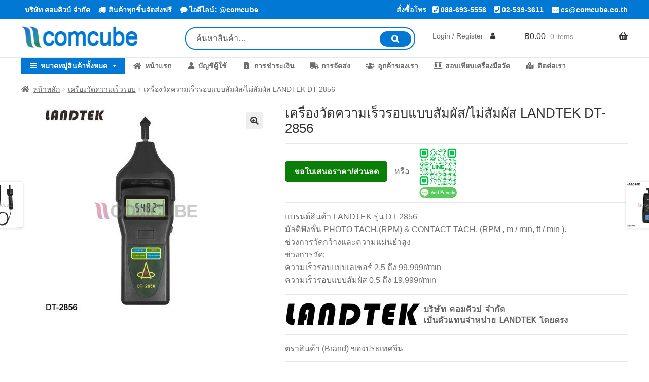

--- FILE ---
content_type: text/html; charset=UTF-8
request_url: https://www.comcube.co.th/product/dt-2856/
body_size: 22399
content:
<!doctype html>
<html lang="th">
<head>
<meta charset="UTF-8">
<meta name="viewport" content="width=device-width, initial-scale=1">
<link rel="profile" href="http://gmpg.org/xfn/11">
<link rel="pingback" href="https://www.comcube.co.th/xmlrpc.php">

<meta name='robots' content='index, follow, max-image-preview:large, max-snippet:-1, max-video-preview:-1' />

	<!-- This site is optimized with the Yoast SEO plugin v26.8 - https://yoast.com/product/yoast-seo-wordpress/ -->
	<title>เครื่องวัดความเร็วรอบแบบสัมผัส/ไม่สัมผัส LANDTEK DT-2856</title>
	<link rel="canonical" href="https://www.comcube.co.th/product/dt-2856/" />
	<meta property="og:locale" content="th_TH" />
	<meta property="og:type" content="article" />
	<meta property="og:title" content="เครื่องวัดความเร็วรอบแบบสัมผัส/ไม่สัมผัส LANDTEK DT-2856" />
	<meta property="og:description" content="แบรนด์สินค้า LANDTEK รุ่น DT-2856 มัลติฟังชั่น PHOTO TACH.(RPM) &amp; CONTACT TACH. (RPM , m / min, ft / min ). ช่วงการวัดกว้างและความแม่นยำสูง ช่วงการวัด: ความเร็วรอบแบบเลเซอร์ 2.5 ถึง 99,999r/min ความเร็วรอบแบบสัมผัส 0.5 ถึง 19,999r/min" />
	<meta property="og:url" content="https://www.comcube.co.th/product/dt-2856/" />
	<meta property="og:site_name" content="บริษัท คอมคิวบ์ จำกัด" />
	<meta property="og:image" content="https://www.comcube.co.th/wp-content/uploads/2022/01/DT-2856.jpg" />
	<meta property="og:image:width" content="800" />
	<meta property="og:image:height" content="800" />
	<meta property="og:image:type" content="image/jpeg" />
	<meta name="twitter:card" content="summary_large_image" />
	<script type="application/ld+json" class="yoast-schema-graph">{"@context":"https://schema.org","@graph":[{"@type":"WebPage","@id":"https://www.comcube.co.th/product/dt-2856/","url":"https://www.comcube.co.th/product/dt-2856/","name":"เครื่องวัดความเร็วรอบแบบสัมผัส/ไม่สัมผัส LANDTEK DT-2856","isPartOf":{"@id":"https://www.comcube.co.th/#website"},"primaryImageOfPage":{"@id":"https://www.comcube.co.th/product/dt-2856/#primaryimage"},"image":{"@id":"https://www.comcube.co.th/product/dt-2856/#primaryimage"},"thumbnailUrl":"https://www.comcube.co.th/wp-content/uploads/2022/01/DT-2856.jpg","datePublished":"2022-03-21T01:43:56+00:00","breadcrumb":{"@id":"https://www.comcube.co.th/product/dt-2856/#breadcrumb"},"inLanguage":"th","potentialAction":[{"@type":"ReadAction","target":["https://www.comcube.co.th/product/dt-2856/"]}]},{"@type":"ImageObject","inLanguage":"th","@id":"https://www.comcube.co.th/product/dt-2856/#primaryimage","url":"https://www.comcube.co.th/wp-content/uploads/2022/01/DT-2856.jpg","contentUrl":"https://www.comcube.co.th/wp-content/uploads/2022/01/DT-2856.jpg","width":800,"height":800},{"@type":"BreadcrumbList","@id":"https://www.comcube.co.th/product/dt-2856/#breadcrumb","itemListElement":[{"@type":"ListItem","position":1,"name":"Home","item":"https://www.comcube.co.th/"},{"@type":"ListItem","position":2,"name":"สินค้าทั้งหมด","item":"https://www.comcube.co.th/shop/"},{"@type":"ListItem","position":3,"name":"เครื่องวัดความเร็วรอบแบบสัมผัส/ไม่สัมผัส LANDTEK DT-2856"}]},{"@type":"WebSite","@id":"https://www.comcube.co.th/#website","url":"https://www.comcube.co.th/","name":"บริษัท คอมคิวบ์ จำกัด","description":"COMCUBE CO.,LTD.","publisher":{"@id":"https://www.comcube.co.th/#/schema/person/b84c0537cb1c95b9536f0b32c53fe4e9"},"potentialAction":[{"@type":"SearchAction","target":{"@type":"EntryPoint","urlTemplate":"https://www.comcube.co.th/?s={search_term_string}"},"query-input":{"@type":"PropertyValueSpecification","valueRequired":true,"valueName":"search_term_string"}}],"inLanguage":"th"},{"@type":["Person","Organization"],"@id":"https://www.comcube.co.th/#/schema/person/b84c0537cb1c95b9536f0b32c53fe4e9","name":"admin","image":{"@type":"ImageObject","inLanguage":"th","@id":"https://www.comcube.co.th/#/schema/person/image/","url":"https://secure.gravatar.com/avatar/b72ea0f205fdc634246fda661f729754b4821d135b5f5b0afe6d5976d1c200ce?s=96&d=mm&r=g","contentUrl":"https://secure.gravatar.com/avatar/b72ea0f205fdc634246fda661f729754b4821d135b5f5b0afe6d5976d1c200ce?s=96&d=mm&r=g","caption":"admin"},"logo":{"@id":"https://www.comcube.co.th/#/schema/person/image/"}}]}</script>
	<!-- / Yoast SEO plugin. -->


<link rel='dns-prefetch' href='//www.comcube.co.th' />
<link rel="alternate" type="application/rss+xml" title="บริษัท คอมคิวบ์ จำกัด &raquo; ฟีด" href="https://www.comcube.co.th/feed/" />
<link rel="alternate" type="application/rss+xml" title="บริษัท คอมคิวบ์ จำกัด &raquo; ฟีดความเห็น" href="https://www.comcube.co.th/comments/feed/" />
<link rel="alternate" type="application/rss+xml" title="บริษัท คอมคิวบ์ จำกัด &raquo; เครื่องวัดความเร็วรอบแบบสัมผัส/ไม่สัมผัส LANDTEK DT-2856 ฟีดความเห็น" href="https://www.comcube.co.th/product/dt-2856/feed/" />
<link rel="alternate" title="oEmbed (JSON)" type="application/json+oembed" href="https://www.comcube.co.th/wp-json/oembed/1.0/embed?url=https%3A%2F%2Fwww.comcube.co.th%2Fproduct%2Fdt-2856%2F" />
<link rel="alternate" title="oEmbed (XML)" type="text/xml+oembed" href="https://www.comcube.co.th/wp-json/oembed/1.0/embed?url=https%3A%2F%2Fwww.comcube.co.th%2Fproduct%2Fdt-2856%2F&#038;format=xml" />
<style id='wp-img-auto-sizes-contain-inline-css'>
img:is([sizes=auto i],[sizes^="auto," i]){contain-intrinsic-size:3000px 1500px}
/*# sourceURL=wp-img-auto-sizes-contain-inline-css */
</style>
<style id='wp-emoji-styles-inline-css'>

	img.wp-smiley, img.emoji {
		display: inline !important;
		border: none !important;
		box-shadow: none !important;
		height: 1em !important;
		width: 1em !important;
		margin: 0 0.07em !important;
		vertical-align: -0.1em !important;
		background: none !important;
		padding: 0 !important;
	}
/*# sourceURL=wp-emoji-styles-inline-css */
</style>
<style id='wp-block-library-inline-css'>
:root{--wp-block-synced-color:#7a00df;--wp-block-synced-color--rgb:122,0,223;--wp-bound-block-color:var(--wp-block-synced-color);--wp-editor-canvas-background:#ddd;--wp-admin-theme-color:#007cba;--wp-admin-theme-color--rgb:0,124,186;--wp-admin-theme-color-darker-10:#006ba1;--wp-admin-theme-color-darker-10--rgb:0,107,160.5;--wp-admin-theme-color-darker-20:#005a87;--wp-admin-theme-color-darker-20--rgb:0,90,135;--wp-admin-border-width-focus:2px}@media (min-resolution:192dpi){:root{--wp-admin-border-width-focus:1.5px}}.wp-element-button{cursor:pointer}:root .has-very-light-gray-background-color{background-color:#eee}:root .has-very-dark-gray-background-color{background-color:#313131}:root .has-very-light-gray-color{color:#eee}:root .has-very-dark-gray-color{color:#313131}:root .has-vivid-green-cyan-to-vivid-cyan-blue-gradient-background{background:linear-gradient(135deg,#00d084,#0693e3)}:root .has-purple-crush-gradient-background{background:linear-gradient(135deg,#34e2e4,#4721fb 50%,#ab1dfe)}:root .has-hazy-dawn-gradient-background{background:linear-gradient(135deg,#faaca8,#dad0ec)}:root .has-subdued-olive-gradient-background{background:linear-gradient(135deg,#fafae1,#67a671)}:root .has-atomic-cream-gradient-background{background:linear-gradient(135deg,#fdd79a,#004a59)}:root .has-nightshade-gradient-background{background:linear-gradient(135deg,#330968,#31cdcf)}:root .has-midnight-gradient-background{background:linear-gradient(135deg,#020381,#2874fc)}:root{--wp--preset--font-size--normal:16px;--wp--preset--font-size--huge:42px}.has-regular-font-size{font-size:1em}.has-larger-font-size{font-size:2.625em}.has-normal-font-size{font-size:var(--wp--preset--font-size--normal)}.has-huge-font-size{font-size:var(--wp--preset--font-size--huge)}.has-text-align-center{text-align:center}.has-text-align-left{text-align:left}.has-text-align-right{text-align:right}.has-fit-text{white-space:nowrap!important}#end-resizable-editor-section{display:none}.aligncenter{clear:both}.items-justified-left{justify-content:flex-start}.items-justified-center{justify-content:center}.items-justified-right{justify-content:flex-end}.items-justified-space-between{justify-content:space-between}.screen-reader-text{border:0;clip-path:inset(50%);height:1px;margin:-1px;overflow:hidden;padding:0;position:absolute;width:1px;word-wrap:normal!important}.screen-reader-text:focus{background-color:#ddd;clip-path:none;color:#444;display:block;font-size:1em;height:auto;left:5px;line-height:normal;padding:15px 23px 14px;text-decoration:none;top:5px;width:auto;z-index:100000}html :where(.has-border-color){border-style:solid}html :where([style*=border-top-color]){border-top-style:solid}html :where([style*=border-right-color]){border-right-style:solid}html :where([style*=border-bottom-color]){border-bottom-style:solid}html :where([style*=border-left-color]){border-left-style:solid}html :where([style*=border-width]){border-style:solid}html :where([style*=border-top-width]){border-top-style:solid}html :where([style*=border-right-width]){border-right-style:solid}html :where([style*=border-bottom-width]){border-bottom-style:solid}html :where([style*=border-left-width]){border-left-style:solid}html :where(img[class*=wp-image-]){height:auto;max-width:100%}:where(figure){margin:0 0 1em}html :where(.is-position-sticky){--wp-admin--admin-bar--position-offset:var(--wp-admin--admin-bar--height,0px)}@media screen and (max-width:600px){html :where(.is-position-sticky){--wp-admin--admin-bar--position-offset:0px}}

/*# sourceURL=wp-block-library-inline-css */
</style><link rel='stylesheet' id='wc-blocks-style-css' href='https://www.comcube.co.th/wp-content/plugins/woocommerce/assets/client/blocks/wc-blocks.css?ver=wc-10.4.3' media='all' />
<style id='global-styles-inline-css'>
:root{--wp--preset--aspect-ratio--square: 1;--wp--preset--aspect-ratio--4-3: 4/3;--wp--preset--aspect-ratio--3-4: 3/4;--wp--preset--aspect-ratio--3-2: 3/2;--wp--preset--aspect-ratio--2-3: 2/3;--wp--preset--aspect-ratio--16-9: 16/9;--wp--preset--aspect-ratio--9-16: 9/16;--wp--preset--color--black: #000000;--wp--preset--color--cyan-bluish-gray: #abb8c3;--wp--preset--color--white: #ffffff;--wp--preset--color--pale-pink: #f78da7;--wp--preset--color--vivid-red: #cf2e2e;--wp--preset--color--luminous-vivid-orange: #ff6900;--wp--preset--color--luminous-vivid-amber: #fcb900;--wp--preset--color--light-green-cyan: #7bdcb5;--wp--preset--color--vivid-green-cyan: #00d084;--wp--preset--color--pale-cyan-blue: #8ed1fc;--wp--preset--color--vivid-cyan-blue: #0693e3;--wp--preset--color--vivid-purple: #9b51e0;--wp--preset--gradient--vivid-cyan-blue-to-vivid-purple: linear-gradient(135deg,rgb(6,147,227) 0%,rgb(155,81,224) 100%);--wp--preset--gradient--light-green-cyan-to-vivid-green-cyan: linear-gradient(135deg,rgb(122,220,180) 0%,rgb(0,208,130) 100%);--wp--preset--gradient--luminous-vivid-amber-to-luminous-vivid-orange: linear-gradient(135deg,rgb(252,185,0) 0%,rgb(255,105,0) 100%);--wp--preset--gradient--luminous-vivid-orange-to-vivid-red: linear-gradient(135deg,rgb(255,105,0) 0%,rgb(207,46,46) 100%);--wp--preset--gradient--very-light-gray-to-cyan-bluish-gray: linear-gradient(135deg,rgb(238,238,238) 0%,rgb(169,184,195) 100%);--wp--preset--gradient--cool-to-warm-spectrum: linear-gradient(135deg,rgb(74,234,220) 0%,rgb(151,120,209) 20%,rgb(207,42,186) 40%,rgb(238,44,130) 60%,rgb(251,105,98) 80%,rgb(254,248,76) 100%);--wp--preset--gradient--blush-light-purple: linear-gradient(135deg,rgb(255,206,236) 0%,rgb(152,150,240) 100%);--wp--preset--gradient--blush-bordeaux: linear-gradient(135deg,rgb(254,205,165) 0%,rgb(254,45,45) 50%,rgb(107,0,62) 100%);--wp--preset--gradient--luminous-dusk: linear-gradient(135deg,rgb(255,203,112) 0%,rgb(199,81,192) 50%,rgb(65,88,208) 100%);--wp--preset--gradient--pale-ocean: linear-gradient(135deg,rgb(255,245,203) 0%,rgb(182,227,212) 50%,rgb(51,167,181) 100%);--wp--preset--gradient--electric-grass: linear-gradient(135deg,rgb(202,248,128) 0%,rgb(113,206,126) 100%);--wp--preset--gradient--midnight: linear-gradient(135deg,rgb(2,3,129) 0%,rgb(40,116,252) 100%);--wp--preset--font-size--small: 14px;--wp--preset--font-size--medium: 23px;--wp--preset--font-size--large: 26px;--wp--preset--font-size--x-large: 42px;--wp--preset--font-size--normal: 16px;--wp--preset--font-size--huge: 37px;--wp--preset--spacing--20: 0.44rem;--wp--preset--spacing--30: 0.67rem;--wp--preset--spacing--40: 1rem;--wp--preset--spacing--50: 1.5rem;--wp--preset--spacing--60: 2.25rem;--wp--preset--spacing--70: 3.38rem;--wp--preset--spacing--80: 5.06rem;--wp--preset--shadow--natural: 6px 6px 9px rgba(0, 0, 0, 0.2);--wp--preset--shadow--deep: 12px 12px 50px rgba(0, 0, 0, 0.4);--wp--preset--shadow--sharp: 6px 6px 0px rgba(0, 0, 0, 0.2);--wp--preset--shadow--outlined: 6px 6px 0px -3px rgb(255, 255, 255), 6px 6px rgb(0, 0, 0);--wp--preset--shadow--crisp: 6px 6px 0px rgb(0, 0, 0);}:root :where(.is-layout-flow) > :first-child{margin-block-start: 0;}:root :where(.is-layout-flow) > :last-child{margin-block-end: 0;}:root :where(.is-layout-flow) > *{margin-block-start: 24px;margin-block-end: 0;}:root :where(.is-layout-constrained) > :first-child{margin-block-start: 0;}:root :where(.is-layout-constrained) > :last-child{margin-block-end: 0;}:root :where(.is-layout-constrained) > *{margin-block-start: 24px;margin-block-end: 0;}:root :where(.is-layout-flex){gap: 24px;}:root :where(.is-layout-grid){gap: 24px;}body .is-layout-flex{display: flex;}.is-layout-flex{flex-wrap: wrap;align-items: center;}.is-layout-flex > :is(*, div){margin: 0;}body .is-layout-grid{display: grid;}.is-layout-grid > :is(*, div){margin: 0;}.has-black-color{color: var(--wp--preset--color--black) !important;}.has-cyan-bluish-gray-color{color: var(--wp--preset--color--cyan-bluish-gray) !important;}.has-white-color{color: var(--wp--preset--color--white) !important;}.has-pale-pink-color{color: var(--wp--preset--color--pale-pink) !important;}.has-vivid-red-color{color: var(--wp--preset--color--vivid-red) !important;}.has-luminous-vivid-orange-color{color: var(--wp--preset--color--luminous-vivid-orange) !important;}.has-luminous-vivid-amber-color{color: var(--wp--preset--color--luminous-vivid-amber) !important;}.has-light-green-cyan-color{color: var(--wp--preset--color--light-green-cyan) !important;}.has-vivid-green-cyan-color{color: var(--wp--preset--color--vivid-green-cyan) !important;}.has-pale-cyan-blue-color{color: var(--wp--preset--color--pale-cyan-blue) !important;}.has-vivid-cyan-blue-color{color: var(--wp--preset--color--vivid-cyan-blue) !important;}.has-vivid-purple-color{color: var(--wp--preset--color--vivid-purple) !important;}.has-black-background-color{background-color: var(--wp--preset--color--black) !important;}.has-cyan-bluish-gray-background-color{background-color: var(--wp--preset--color--cyan-bluish-gray) !important;}.has-white-background-color{background-color: var(--wp--preset--color--white) !important;}.has-pale-pink-background-color{background-color: var(--wp--preset--color--pale-pink) !important;}.has-vivid-red-background-color{background-color: var(--wp--preset--color--vivid-red) !important;}.has-luminous-vivid-orange-background-color{background-color: var(--wp--preset--color--luminous-vivid-orange) !important;}.has-luminous-vivid-amber-background-color{background-color: var(--wp--preset--color--luminous-vivid-amber) !important;}.has-light-green-cyan-background-color{background-color: var(--wp--preset--color--light-green-cyan) !important;}.has-vivid-green-cyan-background-color{background-color: var(--wp--preset--color--vivid-green-cyan) !important;}.has-pale-cyan-blue-background-color{background-color: var(--wp--preset--color--pale-cyan-blue) !important;}.has-vivid-cyan-blue-background-color{background-color: var(--wp--preset--color--vivid-cyan-blue) !important;}.has-vivid-purple-background-color{background-color: var(--wp--preset--color--vivid-purple) !important;}.has-black-border-color{border-color: var(--wp--preset--color--black) !important;}.has-cyan-bluish-gray-border-color{border-color: var(--wp--preset--color--cyan-bluish-gray) !important;}.has-white-border-color{border-color: var(--wp--preset--color--white) !important;}.has-pale-pink-border-color{border-color: var(--wp--preset--color--pale-pink) !important;}.has-vivid-red-border-color{border-color: var(--wp--preset--color--vivid-red) !important;}.has-luminous-vivid-orange-border-color{border-color: var(--wp--preset--color--luminous-vivid-orange) !important;}.has-luminous-vivid-amber-border-color{border-color: var(--wp--preset--color--luminous-vivid-amber) !important;}.has-light-green-cyan-border-color{border-color: var(--wp--preset--color--light-green-cyan) !important;}.has-vivid-green-cyan-border-color{border-color: var(--wp--preset--color--vivid-green-cyan) !important;}.has-pale-cyan-blue-border-color{border-color: var(--wp--preset--color--pale-cyan-blue) !important;}.has-vivid-cyan-blue-border-color{border-color: var(--wp--preset--color--vivid-cyan-blue) !important;}.has-vivid-purple-border-color{border-color: var(--wp--preset--color--vivid-purple) !important;}.has-vivid-cyan-blue-to-vivid-purple-gradient-background{background: var(--wp--preset--gradient--vivid-cyan-blue-to-vivid-purple) !important;}.has-light-green-cyan-to-vivid-green-cyan-gradient-background{background: var(--wp--preset--gradient--light-green-cyan-to-vivid-green-cyan) !important;}.has-luminous-vivid-amber-to-luminous-vivid-orange-gradient-background{background: var(--wp--preset--gradient--luminous-vivid-amber-to-luminous-vivid-orange) !important;}.has-luminous-vivid-orange-to-vivid-red-gradient-background{background: var(--wp--preset--gradient--luminous-vivid-orange-to-vivid-red) !important;}.has-very-light-gray-to-cyan-bluish-gray-gradient-background{background: var(--wp--preset--gradient--very-light-gray-to-cyan-bluish-gray) !important;}.has-cool-to-warm-spectrum-gradient-background{background: var(--wp--preset--gradient--cool-to-warm-spectrum) !important;}.has-blush-light-purple-gradient-background{background: var(--wp--preset--gradient--blush-light-purple) !important;}.has-blush-bordeaux-gradient-background{background: var(--wp--preset--gradient--blush-bordeaux) !important;}.has-luminous-dusk-gradient-background{background: var(--wp--preset--gradient--luminous-dusk) !important;}.has-pale-ocean-gradient-background{background: var(--wp--preset--gradient--pale-ocean) !important;}.has-electric-grass-gradient-background{background: var(--wp--preset--gradient--electric-grass) !important;}.has-midnight-gradient-background{background: var(--wp--preset--gradient--midnight) !important;}.has-small-font-size{font-size: var(--wp--preset--font-size--small) !important;}.has-medium-font-size{font-size: var(--wp--preset--font-size--medium) !important;}.has-large-font-size{font-size: var(--wp--preset--font-size--large) !important;}.has-x-large-font-size{font-size: var(--wp--preset--font-size--x-large) !important;}
/*# sourceURL=global-styles-inline-css */
</style>

<style id='classic-theme-styles-inline-css'>
/*! This file is auto-generated */
.wp-block-button__link{color:#fff;background-color:#32373c;border-radius:9999px;box-shadow:none;text-decoration:none;padding:calc(.667em + 2px) calc(1.333em + 2px);font-size:1.125em}.wp-block-file__button{background:#32373c;color:#fff;text-decoration:none}
/*# sourceURL=/wp-includes/css/classic-themes.min.css */
</style>
<link rel='stylesheet' id='storefront-gutenberg-blocks-css' href='https://www.comcube.co.th/wp-content/themes/storefront/assets/css/base/gutenberg-blocks.css?ver=4.6.2' media='all' />
<style id='storefront-gutenberg-blocks-inline-css'>

				.wp-block-button__link:not(.has-text-color) {
					color: #333333;
				}

				.wp-block-button__link:not(.has-text-color):hover,
				.wp-block-button__link:not(.has-text-color):focus,
				.wp-block-button__link:not(.has-text-color):active {
					color: #333333;
				}

				.wp-block-button__link:not(.has-background) {
					background-color: #eeeeee;
				}

				.wp-block-button__link:not(.has-background):hover,
				.wp-block-button__link:not(.has-background):focus,
				.wp-block-button__link:not(.has-background):active {
					border-color: #d5d5d5;
					background-color: #d5d5d5;
				}

				.wc-block-grid__products .wc-block-grid__product .wp-block-button__link {
					background-color: #eeeeee;
					border-color: #eeeeee;
					color: #333333;
				}

				.wp-block-quote footer,
				.wp-block-quote cite,
				.wp-block-quote__citation {
					color: #6d6d6d;
				}

				.wp-block-pullquote cite,
				.wp-block-pullquote footer,
				.wp-block-pullquote__citation {
					color: #6d6d6d;
				}

				.wp-block-image figcaption {
					color: #6d6d6d;
				}

				.wp-block-separator.is-style-dots::before {
					color: #333333;
				}

				.wp-block-file a.wp-block-file__button {
					color: #333333;
					background-color: #eeeeee;
					border-color: #eeeeee;
				}

				.wp-block-file a.wp-block-file__button:hover,
				.wp-block-file a.wp-block-file__button:focus,
				.wp-block-file a.wp-block-file__button:active {
					color: #333333;
					background-color: #d5d5d5;
				}

				.wp-block-code,
				.wp-block-preformatted pre {
					color: #6d6d6d;
				}

				.wp-block-table:not( .has-background ):not( .is-style-stripes ) tbody tr:nth-child(2n) td {
					background-color: #fdfdfd;
				}

				.wp-block-cover .wp-block-cover__inner-container h1:not(.has-text-color),
				.wp-block-cover .wp-block-cover__inner-container h2:not(.has-text-color),
				.wp-block-cover .wp-block-cover__inner-container h3:not(.has-text-color),
				.wp-block-cover .wp-block-cover__inner-container h4:not(.has-text-color),
				.wp-block-cover .wp-block-cover__inner-container h5:not(.has-text-color),
				.wp-block-cover .wp-block-cover__inner-container h6:not(.has-text-color) {
					color: #000000;
				}

				div.wc-block-components-price-slider__range-input-progress,
				.rtl .wc-block-components-price-slider__range-input-progress {
					--range-color: #7f54b3;
				}

				/* Target only IE11 */
				@media all and (-ms-high-contrast: none), (-ms-high-contrast: active) {
					.wc-block-components-price-slider__range-input-progress {
						background: #7f54b3;
					}
				}

				.wc-block-components-button:not(.is-link) {
					background-color: #333333;
					color: #ffffff;
				}

				.wc-block-components-button:not(.is-link):hover,
				.wc-block-components-button:not(.is-link):focus,
				.wc-block-components-button:not(.is-link):active {
					background-color: #1a1a1a;
					color: #ffffff;
				}

				.wc-block-components-button:not(.is-link):disabled {
					background-color: #333333;
					color: #ffffff;
				}

				.wc-block-cart__submit-container {
					background-color: #ffffff;
				}

				.wc-block-cart__submit-container::before {
					color: rgba(220,220,220,0.5);
				}

				.wc-block-components-order-summary-item__quantity {
					background-color: #ffffff;
					border-color: #6d6d6d;
					box-shadow: 0 0 0 2px #ffffff;
					color: #6d6d6d;
				}
			
/*# sourceURL=storefront-gutenberg-blocks-inline-css */
</style>
<link rel='stylesheet' id='photoswipe-css' href='https://www.comcube.co.th/wp-content/plugins/woocommerce/assets/css/photoswipe/photoswipe.min.css?ver=10.4.3' media='all' />
<link rel='stylesheet' id='photoswipe-default-skin-css' href='https://www.comcube.co.th/wp-content/plugins/woocommerce/assets/css/photoswipe/default-skin/default-skin.min.css?ver=10.4.3' media='all' />
<style id='woocommerce-inline-inline-css'>
.woocommerce form .form-row .required { visibility: visible; }
/*# sourceURL=woocommerce-inline-inline-css */
</style>
<link rel='stylesheet' id='megamenu-css' href='https://www.comcube.co.th/wp-content/uploads/maxmegamenu/style.css?ver=0121d2' media='all' />
<link rel='stylesheet' id='dashicons-css' href='https://www.comcube.co.th/wp-includes/css/dashicons.min.css?ver=6.9' media='all' />
<link rel='stylesheet' id='megamenu-genericons-css' href='https://www.comcube.co.th/wp-content/plugins/megamenu-pro/icons/genericons/genericons/genericons.css?ver=2.2.7' media='all' />
<link rel='stylesheet' id='megamenu-fontawesome-css' href='https://www.comcube.co.th/wp-content/plugins/megamenu-pro/icons/fontawesome/css/font-awesome.min.css?ver=2.2.7' media='all' />
<link rel='stylesheet' id='megamenu-fontawesome5-css' href='https://www.comcube.co.th/wp-content/plugins/megamenu-pro/icons/fontawesome5/css/all.min.css?ver=2.2.7' media='all' />
<link rel='stylesheet' id='woocommerce-product-attachment-css' href='https://www.comcube.co.th/wp-content/plugins/woo-product-attachment/public/css/woocommerce-product-attachment-public.css?ver=2.1.6' media='all' />
<link rel='stylesheet' id='storefront-style-css' href='https://www.comcube.co.th/wp-content/themes/storefront/style.css?ver=4.6.2' media='all' />
<style id='storefront-style-inline-css'>

			.main-navigation ul li a,
			.site-title a,
			ul.menu li a,
			.site-branding h1 a,
			button.menu-toggle,
			button.menu-toggle:hover,
			.handheld-navigation .dropdown-toggle {
				color: #333333;
			}

			button.menu-toggle,
			button.menu-toggle:hover {
				border-color: #333333;
			}

			.main-navigation ul li a:hover,
			.main-navigation ul li:hover > a,
			.site-title a:hover,
			.site-header ul.menu li.current-menu-item > a {
				color: #747474;
			}

			table:not( .has-background ) th {
				background-color: #f8f8f8;
			}

			table:not( .has-background ) tbody td {
				background-color: #fdfdfd;
			}

			table:not( .has-background ) tbody tr:nth-child(2n) td,
			fieldset,
			fieldset legend {
				background-color: #fbfbfb;
			}

			.site-header,
			.secondary-navigation ul ul,
			.main-navigation ul.menu > li.menu-item-has-children:after,
			.secondary-navigation ul.menu ul,
			.storefront-handheld-footer-bar,
			.storefront-handheld-footer-bar ul li > a,
			.storefront-handheld-footer-bar ul li.search .site-search,
			button.menu-toggle,
			button.menu-toggle:hover {
				background-color: #ffffff;
			}

			p.site-description,
			.site-header,
			.storefront-handheld-footer-bar {
				color: #404040;
			}

			button.menu-toggle:after,
			button.menu-toggle:before,
			button.menu-toggle span:before {
				background-color: #333333;
			}

			h1, h2, h3, h4, h5, h6, .wc-block-grid__product-title {
				color: #333333;
			}

			.widget h1 {
				border-bottom-color: #333333;
			}

			body,
			.secondary-navigation a {
				color: #6d6d6d;
			}

			.widget-area .widget a,
			.hentry .entry-header .posted-on a,
			.hentry .entry-header .post-author a,
			.hentry .entry-header .post-comments a,
			.hentry .entry-header .byline a {
				color: #727272;
			}

			a {
				color: #7f54b3;
			}

			a:focus,
			button:focus,
			.button.alt:focus,
			input:focus,
			textarea:focus,
			input[type="button"]:focus,
			input[type="reset"]:focus,
			input[type="submit"]:focus,
			input[type="email"]:focus,
			input[type="tel"]:focus,
			input[type="url"]:focus,
			input[type="password"]:focus,
			input[type="search"]:focus {
				outline-color: #7f54b3;
			}

			button, input[type="button"], input[type="reset"], input[type="submit"], .button, .widget a.button {
				background-color: #eeeeee;
				border-color: #eeeeee;
				color: #333333;
			}

			button:hover, input[type="button"]:hover, input[type="reset"]:hover, input[type="submit"]:hover, .button:hover, .widget a.button:hover {
				background-color: #d5d5d5;
				border-color: #d5d5d5;
				color: #333333;
			}

			button.alt, input[type="button"].alt, input[type="reset"].alt, input[type="submit"].alt, .button.alt, .widget-area .widget a.button.alt {
				background-color: #333333;
				border-color: #333333;
				color: #ffffff;
			}

			button.alt:hover, input[type="button"].alt:hover, input[type="reset"].alt:hover, input[type="submit"].alt:hover, .button.alt:hover, .widget-area .widget a.button.alt:hover {
				background-color: #1a1a1a;
				border-color: #1a1a1a;
				color: #ffffff;
			}

			.pagination .page-numbers li .page-numbers.current {
				background-color: #e6e6e6;
				color: #636363;
			}

			#comments .comment-list .comment-content .comment-text {
				background-color: #f8f8f8;
			}

			.site-footer {
				background-color: #f0f0f0;
				color: #6d6d6d;
			}

			.site-footer a:not(.button):not(.components-button) {
				color: #333333;
			}

			.site-footer .storefront-handheld-footer-bar a:not(.button):not(.components-button) {
				color: #333333;
			}

			.site-footer h1, .site-footer h2, .site-footer h3, .site-footer h4, .site-footer h5, .site-footer h6, .site-footer .widget .widget-title, .site-footer .widget .widgettitle {
				color: #333333;
			}

			.page-template-template-homepage.has-post-thumbnail .type-page.has-post-thumbnail .entry-title {
				color: #000000;
			}

			.page-template-template-homepage.has-post-thumbnail .type-page.has-post-thumbnail .entry-content {
				color: #000000;
			}

			@media screen and ( min-width: 768px ) {
				.secondary-navigation ul.menu a:hover {
					color: #595959;
				}

				.secondary-navigation ul.menu a {
					color: #404040;
				}

				.main-navigation ul.menu ul.sub-menu,
				.main-navigation ul.nav-menu ul.children {
					background-color: #f0f0f0;
				}

				.site-header {
					border-bottom-color: #f0f0f0;
				}
			}
/*# sourceURL=storefront-style-inline-css */
</style>
<link rel='stylesheet' id='storefront-icons-css' href='https://www.comcube.co.th/wp-content/themes/storefront/assets/css/base/icons.css?ver=4.6.2' media='all' />
<link rel='stylesheet' id='pwb-styles-frontend-css' href='https://www.comcube.co.th/wp-content/plugins/perfect-woocommerce-brands/build/frontend/css/style.css?ver=3.6.8' media='all' />
<link rel='stylesheet' id='storefront-woocommerce-style-css' href='https://www.comcube.co.th/wp-content/themes/storefront/assets/css/woocommerce/woocommerce.css?ver=4.6.2' media='all' />
<style id='storefront-woocommerce-style-inline-css'>
@font-face {
				font-family: star;
				src: url(https://www.comcube.co.th/wp-content/plugins/woocommerce/assets/fonts/star.eot);
				src:
					url(https://www.comcube.co.th/wp-content/plugins/woocommerce/assets/fonts/star.eot?#iefix) format("embedded-opentype"),
					url(https://www.comcube.co.th/wp-content/plugins/woocommerce/assets/fonts/star.woff) format("woff"),
					url(https://www.comcube.co.th/wp-content/plugins/woocommerce/assets/fonts/star.ttf) format("truetype"),
					url(https://www.comcube.co.th/wp-content/plugins/woocommerce/assets/fonts/star.svg#star) format("svg");
				font-weight: 400;
				font-style: normal;
			}
			@font-face {
				font-family: WooCommerce;
				src: url(https://www.comcube.co.th/wp-content/plugins/woocommerce/assets/fonts/WooCommerce.eot);
				src:
					url(https://www.comcube.co.th/wp-content/plugins/woocommerce/assets/fonts/WooCommerce.eot?#iefix) format("embedded-opentype"),
					url(https://www.comcube.co.th/wp-content/plugins/woocommerce/assets/fonts/WooCommerce.woff) format("woff"),
					url(https://www.comcube.co.th/wp-content/plugins/woocommerce/assets/fonts/WooCommerce.ttf) format("truetype"),
					url(https://www.comcube.co.th/wp-content/plugins/woocommerce/assets/fonts/WooCommerce.svg#WooCommerce) format("svg");
				font-weight: 400;
				font-style: normal;
			}

			a.cart-contents,
			.site-header-cart .widget_shopping_cart a {
				color: #333333;
			}

			a.cart-contents:hover,
			.site-header-cart .widget_shopping_cart a:hover,
			.site-header-cart:hover > li > a {
				color: #747474;
			}

			table.cart td.product-remove,
			table.cart td.actions {
				border-top-color: #ffffff;
			}

			.storefront-handheld-footer-bar ul li.cart .count {
				background-color: #333333;
				color: #ffffff;
				border-color: #ffffff;
			}

			.woocommerce-tabs ul.tabs li.active a,
			ul.products li.product .price,
			.onsale,
			.wc-block-grid__product-onsale,
			.widget_search form:before,
			.widget_product_search form:before {
				color: #6d6d6d;
			}

			.woocommerce-breadcrumb a,
			a.woocommerce-review-link,
			.product_meta a {
				color: #727272;
			}

			.wc-block-grid__product-onsale,
			.onsale {
				border-color: #6d6d6d;
			}

			.star-rating span:before,
			.quantity .plus, .quantity .minus,
			p.stars a:hover:after,
			p.stars a:after,
			.star-rating span:before,
			#payment .payment_methods li input[type=radio]:first-child:checked+label:before {
				color: #7f54b3;
			}

			.widget_price_filter .ui-slider .ui-slider-range,
			.widget_price_filter .ui-slider .ui-slider-handle {
				background-color: #7f54b3;
			}

			.order_details {
				background-color: #f8f8f8;
			}

			.order_details > li {
				border-bottom: 1px dotted #e3e3e3;
			}

			.order_details:before,
			.order_details:after {
				background: -webkit-linear-gradient(transparent 0,transparent 0),-webkit-linear-gradient(135deg,#f8f8f8 33.33%,transparent 33.33%),-webkit-linear-gradient(45deg,#f8f8f8 33.33%,transparent 33.33%)
			}

			#order_review {
				background-color: #ffffff;
			}

			#payment .payment_methods > li .payment_box,
			#payment .place-order {
				background-color: #fafafa;
			}

			#payment .payment_methods > li:not(.woocommerce-notice) {
				background-color: #f5f5f5;
			}

			#payment .payment_methods > li:not(.woocommerce-notice):hover {
				background-color: #f0f0f0;
			}

			.woocommerce-pagination .page-numbers li .page-numbers.current {
				background-color: #e6e6e6;
				color: #636363;
			}

			.wc-block-grid__product-onsale,
			.onsale,
			.woocommerce-pagination .page-numbers li .page-numbers:not(.current) {
				color: #6d6d6d;
			}

			p.stars a:before,
			p.stars a:hover~a:before,
			p.stars.selected a.active~a:before {
				color: #6d6d6d;
			}

			p.stars.selected a.active:before,
			p.stars:hover a:before,
			p.stars.selected a:not(.active):before,
			p.stars.selected a.active:before {
				color: #7f54b3;
			}

			.single-product div.product .woocommerce-product-gallery .woocommerce-product-gallery__trigger {
				background-color: #eeeeee;
				color: #333333;
			}

			.single-product div.product .woocommerce-product-gallery .woocommerce-product-gallery__trigger:hover {
				background-color: #d5d5d5;
				border-color: #d5d5d5;
				color: #333333;
			}

			.button.added_to_cart:focus,
			.button.wc-forward:focus {
				outline-color: #7f54b3;
			}

			.added_to_cart,
			.site-header-cart .widget_shopping_cart a.button,
			.wc-block-grid__products .wc-block-grid__product .wp-block-button__link {
				background-color: #eeeeee;
				border-color: #eeeeee;
				color: #333333;
			}

			.added_to_cart:hover,
			.site-header-cart .widget_shopping_cart a.button:hover,
			.wc-block-grid__products .wc-block-grid__product .wp-block-button__link:hover {
				background-color: #d5d5d5;
				border-color: #d5d5d5;
				color: #333333;
			}

			.added_to_cart.alt, .added_to_cart, .widget a.button.checkout {
				background-color: #333333;
				border-color: #333333;
				color: #ffffff;
			}

			.added_to_cart.alt:hover, .added_to_cart:hover, .widget a.button.checkout:hover {
				background-color: #1a1a1a;
				border-color: #1a1a1a;
				color: #ffffff;
			}

			.button.loading {
				color: #eeeeee;
			}

			.button.loading:hover {
				background-color: #eeeeee;
			}

			.button.loading:after {
				color: #333333;
			}

			@media screen and ( min-width: 768px ) {
				.site-header-cart .widget_shopping_cart,
				.site-header .product_list_widget li .quantity {
					color: #404040;
				}

				.site-header-cart .widget_shopping_cart .buttons,
				.site-header-cart .widget_shopping_cart .total {
					background-color: #f5f5f5;
				}

				.site-header-cart .widget_shopping_cart {
					background-color: #f0f0f0;
				}
			}
				.storefront-product-pagination a {
					color: #6d6d6d;
					background-color: #ffffff;
				}
				.storefront-sticky-add-to-cart {
					color: #6d6d6d;
					background-color: #ffffff;
				}

				.storefront-sticky-add-to-cart a:not(.button) {
					color: #333333;
				}
/*# sourceURL=storefront-woocommerce-style-inline-css */
</style>
<link rel='stylesheet' id='custom-css-css' href='https://www.comcube.co.th/wp-content/plugins/theme-customisations-master/custom/style.css?ver=1.2.18' media='all' />
<!--n2css--><!--n2js--><script src="https://www.comcube.co.th/wp-includes/js/jquery/jquery.min.js?ver=3.7.1" id="jquery-core-js"></script>
<script src="https://www.comcube.co.th/wp-includes/js/jquery/jquery-migrate.min.js?ver=3.4.1" id="jquery-migrate-js"></script>
<script src="https://www.comcube.co.th/wp-content/plugins/woocommerce/assets/js/jquery-blockui/jquery.blockUI.min.js?ver=2.7.0-wc.10.4.3" id="wc-jquery-blockui-js" defer data-wp-strategy="defer"></script>
<script id="wc-add-to-cart-js-extra">
var wc_add_to_cart_params = {"ajax_url":"/wp-admin/admin-ajax.php","wc_ajax_url":"/?wc-ajax=%%endpoint%%","i18n_view_cart":"\u0e14\u0e39\u0e15\u0e30\u0e01\u0e23\u0e49\u0e32\u0e2a\u0e34\u0e19\u0e04\u0e49\u0e32","cart_url":"https://www.comcube.co.th/cart/","is_cart":"","cart_redirect_after_add":"no"};
//# sourceURL=wc-add-to-cart-js-extra
</script>
<script src="https://www.comcube.co.th/wp-content/plugins/woocommerce/assets/js/frontend/add-to-cart.min.js?ver=10.4.3" id="wc-add-to-cart-js" defer data-wp-strategy="defer"></script>
<script src="https://www.comcube.co.th/wp-content/plugins/woocommerce/assets/js/zoom/jquery.zoom.min.js?ver=1.7.21-wc.10.4.3" id="wc-zoom-js" defer data-wp-strategy="defer"></script>
<script src="https://www.comcube.co.th/wp-content/plugins/woocommerce/assets/js/flexslider/jquery.flexslider.min.js?ver=2.7.2-wc.10.4.3" id="wc-flexslider-js" defer data-wp-strategy="defer"></script>
<script src="https://www.comcube.co.th/wp-content/plugins/woocommerce/assets/js/photoswipe/photoswipe.min.js?ver=4.1.1-wc.10.4.3" id="wc-photoswipe-js" defer data-wp-strategy="defer"></script>
<script src="https://www.comcube.co.th/wp-content/plugins/woocommerce/assets/js/photoswipe/photoswipe-ui-default.min.js?ver=4.1.1-wc.10.4.3" id="wc-photoswipe-ui-default-js" defer data-wp-strategy="defer"></script>
<script id="wc-single-product-js-extra">
var wc_single_product_params = {"i18n_required_rating_text":"\u0e01\u0e23\u0e38\u0e13\u0e32\u0e40\u0e25\u0e37\u0e2d\u0e01\u0e23\u0e30\u0e14\u0e31\u0e1a","i18n_rating_options":["1 of 5 stars","2 of 5 stars","3 of 5 stars","4 of 5 stars","5 of 5 stars"],"i18n_product_gallery_trigger_text":"View full-screen image gallery","review_rating_required":"yes","flexslider":{"rtl":false,"animation":"slide","smoothHeight":true,"directionNav":false,"controlNav":"thumbnails","slideshow":false,"animationSpeed":500,"animationLoop":false,"allowOneSlide":false},"zoom_enabled":"1","zoom_options":[],"photoswipe_enabled":"1","photoswipe_options":{"shareEl":false,"closeOnScroll":false,"history":false,"hideAnimationDuration":0,"showAnimationDuration":0},"flexslider_enabled":"1"};
//# sourceURL=wc-single-product-js-extra
</script>
<script src="https://www.comcube.co.th/wp-content/plugins/woocommerce/assets/js/frontend/single-product.min.js?ver=10.4.3" id="wc-single-product-js" defer data-wp-strategy="defer"></script>
<script src="https://www.comcube.co.th/wp-content/plugins/woocommerce/assets/js/js-cookie/js.cookie.min.js?ver=2.1.4-wc.10.4.3" id="wc-js-cookie-js" defer data-wp-strategy="defer"></script>
<script id="woocommerce-js-extra">
var woocommerce_params = {"ajax_url":"/wp-admin/admin-ajax.php","wc_ajax_url":"/?wc-ajax=%%endpoint%%","i18n_password_show":"Show password","i18n_password_hide":"Hide password"};
//# sourceURL=woocommerce-js-extra
</script>
<script src="https://www.comcube.co.th/wp-content/plugins/woocommerce/assets/js/frontend/woocommerce.min.js?ver=10.4.3" id="woocommerce-js" defer data-wp-strategy="defer"></script>
<script src="https://www.comcube.co.th/wp-content/plugins/woo-product-attachment/public/js/woocommerce-product-attachment-public.js?ver=2.1.6" id="woocommerce-product-attachment-js"></script>
<script id="wc-cart-fragments-js-extra">
var wc_cart_fragments_params = {"ajax_url":"/wp-admin/admin-ajax.php","wc_ajax_url":"/?wc-ajax=%%endpoint%%","cart_hash_key":"wc_cart_hash_bc96b5eb86641cb45a2f980d5a2daab8","fragment_name":"wc_fragments_bc96b5eb86641cb45a2f980d5a2daab8","request_timeout":"5000"};
//# sourceURL=wc-cart-fragments-js-extra
</script>
<script src="https://www.comcube.co.th/wp-content/plugins/woocommerce/assets/js/frontend/cart-fragments.min.js?ver=10.4.3" id="wc-cart-fragments-js" defer data-wp-strategy="defer"></script>
<script src="https://www.comcube.co.th/wp-content/plugins/theme-customisations-master/custom/custom.js?ver=1.1.10" id="custom-js-js"></script>
<link rel="https://api.w.org/" href="https://www.comcube.co.th/wp-json/" /><link rel="alternate" title="JSON" type="application/json" href="https://www.comcube.co.th/wp-json/wp/v2/product/8076" /><link rel="EditURI" type="application/rsd+xml" title="RSD" href="https://www.comcube.co.th/xmlrpc.php?rsd" />
<meta name="generator" content="WordPress 6.9" />
<meta name="generator" content="WooCommerce 10.4.3" />
<link rel='shortlink' href='https://www.comcube.co.th/?p=8076' />
        <script>
            var errorQueue = [];
            let timeout;

            var errorMessage = '';


            function isBot() {
                const bots = ['crawler', 'spider', 'baidu', 'duckduckgo', 'bot', 'googlebot', 'bingbot', 'facebook', 'slurp', 'twitter', 'yahoo'];
                const userAgent = navigator.userAgent.toLowerCase();
                return bots.some(bot => userAgent.includes(bot));
            }

            /*
            window.onerror = function(msg, url, line) {
            // window.addEventListener('error', function(event) {
                console.error("Linha 600");

                var errorMessage = [
                    'Message: ' + msg,
                    'URL: ' + url,
                    'Line: ' + line
                ].join(' - ');
                */


            // Captura erros síncronos e alguns assíncronos
            window.addEventListener('error', function(event) {
                var msg = event.message;
                if (msg === "Script error.") {
                    console.error("Script error detected - maybe problem cross-origin");
                    return;
                }
                errorMessage = [
                    'Message: ' + msg,
                    'URL: ' + event.filename,
                    'Line: ' + event.lineno
                ].join(' - ');
                if (isBot()) {
                    return;
                }
                errorQueue.push(errorMessage);
                handleErrorQueue();
            });

            // Captura rejeições de promessas
            window.addEventListener('unhandledrejection', function(event) {
                errorMessage = 'Promise Rejection: ' + (event.reason || 'Unknown reason');
                if (isBot()) {
                    return;
                }
                errorQueue.push(errorMessage);
                handleErrorQueue();
            });

            // Função auxiliar para gerenciar a fila de erros
            function handleErrorQueue() {
                if (errorQueue.length >= 5) {
                    sendErrorsToServer();
                } else {
                    clearTimeout(timeout);
                    timeout = setTimeout(sendErrorsToServer, 5000);
                }
            }





            function sendErrorsToServer() {
                if (errorQueue.length > 0) {
                    var message;
                    if (errorQueue.length === 1) {
                        // Se houver apenas um erro, mantenha o formato atual
                        message = errorQueue[0];
                    } else {
                        // Se houver múltiplos erros, use quebras de linha para separá-los
                        message = errorQueue.join('\n\n');
                    }
                    var xhr = new XMLHttpRequest();
                    var nonce = '67934416aa';
                    var ajaxurl = 'https://www.comcube.co.th/wp-admin/admin-ajax.php?action=bill_minozzi_js_error_catched&_wpnonce=67934416aa';
                    xhr.open('POST', encodeURI(ajaxurl));
                    xhr.setRequestHeader('Content-Type', 'application/x-www-form-urlencoded');
                    xhr.onload = function() {
                        if (xhr.status === 200) {
                            // console.log('Success:', xhr.responseText);
                        } else {
                            console.log('Error:', xhr.status);
                        }
                    };
                    xhr.onerror = function() {
                        console.error('Request failed');
                    };
                    xhr.send('action=bill_minozzi_js_error_catched&_wpnonce=' + nonce + '&bill_js_error_catched=' + encodeURIComponent(message));
                    errorQueue = []; // Limpa a fila de erros após o envio
                }
            }

            function sendErrorsToServer() {
                if (errorQueue.length > 0) {
                    var message = errorQueue.join(' | ');
                    //console.error(message);
                    var xhr = new XMLHttpRequest();
                    var nonce = '67934416aa';
                    var ajaxurl = 'https://www.comcube.co.th/wp-admin/admin-ajax.php?action=bill_minozzi_js_error_catched&_wpnonce=67934416aa'; // No need to esc_js here
                    xhr.open('POST', encodeURI(ajaxurl));
                    xhr.setRequestHeader('Content-Type', 'application/x-www-form-urlencoded');
                    xhr.onload = function() {
                        if (xhr.status === 200) {
                            //console.log('Success:::', xhr.responseText);
                        } else {
                            console.log('Error:', xhr.status);
                        }
                    };
                    xhr.onerror = function() {
                        console.error('Request failed');
                    };
                    xhr.send('action=bill_minozzi_js_error_catched&_wpnonce=' + nonce + '&bill_js_error_catched=' + encodeURIComponent(message));
                    errorQueue = []; // Clear the error queue after sending
                }
            }

            function sendErrorsToServer() {
                if (errorQueue.length > 0) {
                    var message = errorQueue.join('\n\n'); // Usa duas quebras de linha como separador
                    var xhr = new XMLHttpRequest();
                    var nonce = '67934416aa';
                    var ajaxurl = 'https://www.comcube.co.th/wp-admin/admin-ajax.php?action=bill_minozzi_js_error_catched&_wpnonce=67934416aa';
                    xhr.open('POST', encodeURI(ajaxurl));
                    xhr.setRequestHeader('Content-Type', 'application/x-www-form-urlencoded');
                    xhr.onload = function() {
                        if (xhr.status === 200) {
                            // console.log('Success:', xhr.responseText);
                        } else {
                            console.log('Error:', xhr.status);
                        }
                    };
                    xhr.onerror = function() {
                        console.error('Request failed');
                    };
                    xhr.send('action=bill_minozzi_js_error_catched&_wpnonce=' + nonce + '&bill_js_error_catched=' + encodeURIComponent(message));
                    errorQueue = []; // Limpa a fila de erros após o envio
                }
            }
            window.addEventListener('beforeunload', sendErrorsToServer);
        </script>
    <!-- Global site tag (gtag.js) - Google Analytics -->
    <script async src="https://www.googletagmanager.com/gtag/js?id=UA-51734-10"></script>
    <script>
        window.dataLayer = window.dataLayer || [];
        function gtag() {
            dataLayer.push(arguments);
        }
        gtag('js', new Date());

        gtag('config', 'UA-51734-10');
    </script>
	<noscript><style>.woocommerce-product-gallery{ opacity: 1 !important; }</style></noscript>
	<style type="text/css">/** Mega Menu CSS: fs **/</style>
</head>

<body class="wp-singular product-template-default single single-product postid-8076 wp-embed-responsive wp-theme-storefront theme-storefront woocommerce woocommerce-page woocommerce-no-js mega-menu-primary storefront-full-width-content storefront-align-wide left-sidebar woocommerce-active">



<div id="page" class="hfeed site">
	
    <div id="topbar">
        <div class="col-full">
            <div id="topbar-logo"><span id="tb-logo-white"><a href="https://www.comcube.co.th/"><img src="/imgs/logo-white.png"/></a></span> <span id="tb-name"><b>บริษัท คอมคิวบ์ จำกัด</b> </span> <span class="tb-shipping"><a href="/shipping/">สินค้าทุกชิ้นจัดส่งฟรี</a></span> <span class="tb-line">ไอดีไลน์:</span> <a href="http://line.me/ti/p/%40comcube" class="line_brand" rel="nofollow" target="_blank">@comcube</a></div>
            <div id="topbar-tel"><span id="tb-contact">สั่งซื้อโทร </span><a href="tel:0886935558" class="top-mobile">088-693-5558</a> <a href="tel:025393611" class="top-tel">02-539-3611</a>  <script type="text/javascript">
                emai = 'cs@' + 'comcube.co.th'
                document.write('<a href="mailto:' + emai + '" class="top-line">' + emai + '</a>')
                </script></div>
        </div>
    </div>

	<header id="masthead" class="site-header" role="banner" style="">

		<div class="col-full">		<a class="skip-link screen-reader-text" href="#site-navigation">Skip to navigation</a>
		<a class="skip-link screen-reader-text" href="#content">Skip to content</a>
		        <div class="text-branding"><a href="https://www.comcube.co.th/">Comcube Co.,Ltd.</a></div>
        <div class="site-branding"><a href="https://www.comcube.co.th/" rel="home"><img  src="/wp-content/uploads/2020/12/logo.png" /></a></div>
    			<div class="site-search">
				<div class="widget woocommerce widget_product_search"><form role="search" method="get" class="woocommerce-product-search" action="https://www.comcube.co.th/">
	<label class="screen-reader-text" for="woocommerce-product-search-field-0">ค้นหา:</label>
	<input type="search" id="woocommerce-product-search-field-0" class="search-field" placeholder="ค้นหาสินค้า&hellip;" value="" name="s" />
	<button type="submit" value="ค้นหา" class="">ค้นหา</button>
	<input type="hidden" name="post_type" value="product" />
</form>
</div>			</div>
					<ul id="site-header-cart" class="site-header-cart menu">
			<li class="">
							<a class="cart-contents" href="https://www.comcube.co.th/cart/" title="View your shopping cart">
								<span class="woocommerce-Price-amount amount"><span class="woocommerce-Price-currencySymbol">&#3647;</span>0.00</span> <span class="count">0 items</span>
			</a>
					</li>
			<li>
				<div class="widget woocommerce widget_shopping_cart"><div class="widget_shopping_cart_content"></div></div>			</li>
		</ul>
			    <div id="c_user"><a href="/my-account/">
    Login / Register        </a></div>
    </div><div class="storefront-primary-navigation"><div class="col-full">		<nav id="site-navigation" class="main-navigation" role="navigation" aria-label="Primary Navigation">
		<button id="site-navigation-menu-toggle" class="menu-toggle" aria-controls="site-navigation" aria-expanded="false"><span>Menu</span></button>
			<div id="mega-menu-wrap-primary" class="mega-menu-wrap"><div class="mega-menu-toggle"><div class="mega-toggle-blocks-left"><div class='mega-toggle-block mega-menu-toggle-block mega-toggle-block-1' id='mega-toggle-block-1' tabindex='0'><span class='mega-toggle-label' role='button' aria-expanded='false'><span class='mega-toggle-label-closed'></span><span class='mega-toggle-label-open'>ปิด</span></span></div><div class='mega-toggle-block mega-search-block mega-toggle-block-2' id='mega-toggle-block-2'><div class='mega-search-wrap'><form class='mega-search expand-to-right mega-search-closed' action='https://www.comcube.co.th/'>
                        <span class='dashicons dashicons-search search-icon'></span>
                        <input type='submit' value='Search'>
                        <input type='text' aria-label='Search' data-placeholder='Search' name='s'>
                        <input type='hidden' name='post_type' value='product' />
                    </form></div></div></div><div class="mega-toggle-blocks-center"><div class='mega-toggle-block mega-logo-block mega-toggle-block-3' id='mega-toggle-block-3'><a class="mega-menu-logo" href="https://www.comcube.co.th" target="_self"><img class="mega-menu-logo" src="https://www.comcube.co.th/wp-content/uploads/2020/12/logo.png" /></a></div></div><div class="mega-toggle-blocks-right"><div class='mega-toggle-block mega-icon-block mega-toggle-block-4' id='mega-toggle-block-4'><a class='mega-icon' href='/my-account/' target='_self'></a></div><div class='mega-toggle-block mega-icon-block mega-toggle-block-5' id='mega-toggle-block-5'><a class='mega-icon' href='/cart/' target='_self'></a></div><div class='mega-toggle-block mega-html-block mega-toggle-block-6' id='mega-toggle-block-6'><span class='mega-menu-woo-cart-count'>0</span></div></div></div><ul id="mega-menu-primary" class="mega-menu max-mega-menu mega-menu-horizontal mega-no-js" data-event="hover" data-effect="fade" data-effect-speed="200" data-effect-mobile="disabled" data-effect-speed-mobile="0" data-mobile-force-width="false" data-second-click="close" data-document-click="collapse" data-vertical-behaviour="standard" data-breakpoint="767" data-unbind="true" data-mobile-state="collapse_all" data-mobile-direction="vertical" data-hover-intent-timeout="300" data-hover-intent-interval="100" data-sticky-enabled="true" data-sticky-desktop="false" data-sticky-mobile="true" data-sticky-offset="-1" data-sticky-expand="false" data-sticky-expand-mobile="false" data-sticky-transition="false"><li class="mega-menu-item mega-menu-item-type-custom mega-menu-item-object-custom mega-menu-item-has-children mega-menu-megamenu mega-align-bottom-left mega-menu-megamenu mega-has-icon mega-icon-left mega-menu-item-845" id="mega-menu-item-845"><a class="fas fa-bars mega-menu-link" href="#" aria-expanded="false" tabindex="0">หมวดหมู่สินค้าทั้งหมด<span class="mega-indicator" aria-hidden="true"></span></a>
<ul class="mega-sub-menu">
<li class="mega-menu-item mega-menu-item-type-custom mega-menu-item-object-custom mega-menu-item-has-children mega-has-icon mega-icon-left mega-menu-column-standard mega-menu-columns-1-of-6 mega-menu-item-13007" style="--columns:6; --span:1" id="mega-menu-item-13007"><a class="fas fa-temperature-high mega-menu-link" href="#">อุณหภูมิ/ความชื้น<span class="mega-indicator" aria-hidden="true"></span></a>
	<ul class="mega-sub-menu">
<li class="mega-menu-item mega-menu-item-type-taxonomy mega-menu-item-object-product_cat mega-menu-item-855" id="mega-menu-item-855"><a class="mega-menu-link" href="https://www.comcube.co.th/cat/temperature/">เครื่องวัดอุณหภูมิและความชื้น</a></li><li class="mega-menu-item mega-menu-item-type-taxonomy mega-menu-item-object-product_cat mega-menu-item-835" id="mega-menu-item-835"><a class="mega-menu-link" href="https://www.comcube.co.th/cat/infrared-thermometer/">เครื่องวัดอุณหภูมิแบบอินฟราเรด</a></li><li class="mega-menu-item mega-menu-item-type-taxonomy mega-menu-item-object-product_cat mega-menu-item-13012" id="mega-menu-item-13012"><a class="mega-menu-link" href="https://www.comcube.co.th/cat/big-size-thermometer/">เครื่องวัดอุณหภูมิ Large Size</a></li><li class="mega-menu-item mega-menu-item-type-taxonomy mega-menu-item-object-product_cat mega-menu-item-862" id="mega-menu-item-862"><a class="mega-menu-link" href="https://www.comcube.co.th/cat/thermometer/">เทอร์โมมิเตอร์</a></li><li class="mega-menu-item mega-menu-item-type-taxonomy mega-menu-item-object-product_cat mega-menu-item-857" id="mega-menu-item-857"><a class="mega-menu-link" href="https://www.comcube.co.th/cat/data-logger/">Data Logger</a></li><li class="mega-menu-item mega-menu-item-type-taxonomy mega-menu-item-object-product_cat mega-menu-item-856" id="mega-menu-item-856"><a class="mega-menu-link" href="https://www.comcube.co.th/cat/moisture-meter/">เครื่องวัดความชื้น</a></li><li class="mega-menu-item mega-menu-item-type-taxonomy mega-menu-item-object-product_cat mega-menu-item-15228" id="mega-menu-item-15228"><a class="mega-menu-link" href="https://www.comcube.co.th/cat/thermal-camera/">กล้องถ่ายภาพความร้อน</a></li><li class="mega-menu-item mega-menu-item-type-taxonomy mega-menu-item-object-product_cat mega-menu-item-13008" id="mega-menu-item-13008"><a class="mega-menu-link" href="https://www.comcube.co.th/cat/wbgt-meter/">WBGT Meter</a></li>	</ul>
</li><li class="mega-menu-item mega-menu-item-type-custom mega-menu-item-object-custom mega-menu-item-has-children mega-has-icon mega-icon-left mega-menu-column-standard mega-menu-columns-1-of-6 mega-menu-item-5724" style="--columns:6; --span:1" id="mega-menu-item-5724"><a class="fas fa-leaf mega-menu-link" href="#">สิ่งแวดล้อม<span class="mega-indicator" aria-hidden="true"></span></a>
	<ul class="mega-sub-menu">
<li class="mega-menu-item mega-menu-item-type-taxonomy mega-menu-item-object-product_cat mega-menu-item-860" id="mega-menu-item-860"><a class="mega-menu-link" href="https://www.comcube.co.th/cat/sound-meter/">เครื่องวัดเสียง</a></li><li class="mega-menu-item mega-menu-item-type-taxonomy mega-menu-item-object-product_cat mega-menu-item-859" id="mega-menu-item-859"><a class="mega-menu-link" href="https://www.comcube.co.th/cat/lux-meter/">เครื่องวัดแสง</a></li><li class="mega-menu-item mega-menu-item-type-taxonomy mega-menu-item-object-product_cat mega-menu-item-858" id="mega-menu-item-858"><a class="mega-menu-link" href="https://www.comcube.co.th/cat/anemometer/">เครื่องวัดความเร็วลม</a></li><li class="mega-menu-item mega-menu-item-type-taxonomy mega-menu-item-object-product_cat mega-menu-item-836" id="mega-menu-item-836"><a class="mega-menu-link" href="https://www.comcube.co.th/cat/gas-dectector/">เครื่องวัดก๊าซ</a></li><li class="mega-menu-item mega-menu-item-type-taxonomy mega-menu-item-object-product_cat mega-menu-item-13011" id="mega-menu-item-13011"><a class="mega-menu-link" href="https://www.comcube.co.th/cat/oxygen-meter/">เครื่องวัดออกซิเจนในอากาศ</a></li><li class="mega-menu-item mega-menu-item-type-taxonomy mega-menu-item-object-product_cat mega-menu-item-3296" id="mega-menu-item-3296"><a class="mega-menu-link" href="https://www.comcube.co.th/cat/manometer/">มาโนมิเตอร์ (Manometer)</a></li><li class="mega-menu-item mega-menu-item-type-taxonomy mega-menu-item-object-product_cat mega-menu-item-829" id="mega-menu-item-829"><a class="mega-menu-link" href="https://www.comcube.co.th/cat/rain-gauge/">เครื่องวัดปริมาณน้ำฝน</a></li><li class="mega-menu-item mega-menu-item-type-taxonomy mega-menu-item-object-product_cat mega-menu-item-2900" id="mega-menu-item-2900"><a class="mega-menu-link" href="https://www.comcube.co.th/cat/weather-stations/">Weather Stations</a></li><li class="mega-menu-item mega-menu-item-type-taxonomy mega-menu-item-object-product_cat mega-menu-item-1798" id="mega-menu-item-1798"><a class="mega-menu-link" href="https://www.comcube.co.th/cat/particle-counter/">เครื่องวัดฝุ่นละอองในอากาศ</a></li>	</ul>
</li><li class="mega-menu-item mega-menu-item-type-custom mega-menu-item-object-custom mega-menu-item-has-children mega-has-icon mega-icon-left mega-menu-column-standard mega-menu-columns-1-of-6 mega-menu-item-5726" style="--columns:6; --span:1" id="mega-menu-item-5726"><a class="fas fa-hand-holding-water mega-menu-link" href="#">คุณภาพน้ำ<span class="mega-indicator" aria-hidden="true"></span></a>
	<ul class="mega-sub-menu">
<li class="mega-menu-item mega-menu-item-type-taxonomy mega-menu-item-object-product_cat mega-menu-item-833" id="mega-menu-item-833"><a class="mega-menu-link" href="https://www.comcube.co.th/cat/ph-meter/">pH Meter</a></li><li class="mega-menu-item mega-menu-item-type-taxonomy mega-menu-item-object-product_cat mega-menu-item-5928" id="mega-menu-item-5928"><a class="mega-menu-link" href="https://www.comcube.co.th/cat/ph-electrode/">pH Electrode</a></li><li class="mega-menu-item mega-menu-item-type-taxonomy mega-menu-item-object-product_cat mega-menu-item-841" id="mega-menu-item-841"><a class="mega-menu-link" href="https://www.comcube.co.th/cat/conductivity-meter/">EC Meter</a></li><li class="mega-menu-item mega-menu-item-type-taxonomy mega-menu-item-object-product_cat mega-menu-item-842" id="mega-menu-item-842"><a class="mega-menu-link" href="https://www.comcube.co.th/cat/tds-meter/">TDS Meter</a></li><li class="mega-menu-item mega-menu-item-type-taxonomy mega-menu-item-object-product_cat mega-menu-item-1679" id="mega-menu-item-1679"><a class="mega-menu-link" href="https://www.comcube.co.th/cat/ph-buffer-solution/">pH Buffer Solution</a></li><li class="mega-menu-item mega-menu-item-type-taxonomy mega-menu-item-object-product_cat mega-menu-item-834" id="mega-menu-item-834"><a class="mega-menu-link" href="https://www.comcube.co.th/cat/do-meter/">เครื่องวัดออกซิเจนในน้ำ</a></li><li class="mega-menu-item mega-menu-item-type-taxonomy mega-menu-item-object-product_cat mega-menu-item-1575" id="mega-menu-item-1575"><a class="mega-menu-link" href="https://www.comcube.co.th/cat/chlorine-meter/">เครื่องวัดคลอรีน</a></li><li class="mega-menu-item mega-menu-item-type-taxonomy mega-menu-item-object-product_cat mega-menu-item-1647" id="mega-menu-item-1647"><a class="mega-menu-link" href="https://www.comcube.co.th/cat/refractometer/">เครื่องวัดความหวาน</a></li><li class="mega-menu-item mega-menu-item-type-taxonomy mega-menu-item-object-product_cat mega-menu-item-1666" id="mega-menu-item-1666"><a class="mega-menu-link" href="https://www.comcube.co.th/cat/salinity-meter/">เครื่องวัดความเค็ม</a></li><li class="mega-menu-item mega-menu-item-type-taxonomy mega-menu-item-object-product_cat mega-menu-item-1691" id="mega-menu-item-1691"><a class="mega-menu-link" href="https://www.comcube.co.th/cat/colorimeter/">Colorimeter</a></li><li class="mega-menu-item mega-menu-item-type-taxonomy mega-menu-item-object-product_cat mega-menu-item-6410" id="mega-menu-item-6410"><a class="mega-menu-link" href="https://www.comcube.co.th/cat/photometers/">Photometers</a></li><li class="mega-menu-item mega-menu-item-type-taxonomy mega-menu-item-object-product_cat mega-menu-item-6922" id="mega-menu-item-6922"><a class="mega-menu-link" href="https://www.comcube.co.th/cat/test-kits/">Test Kits</a></li><li class="mega-menu-item mega-menu-item-type-taxonomy mega-menu-item-object-product_cat mega-menu-item-5048" id="mega-menu-item-5048"><a class="mega-menu-link" href="https://www.comcube.co.th/cat/portable-turbidity-meter/">เครื่องวัดความขุ่น</a></li>	</ul>
</li><li class="mega-menu-item mega-menu-item-type-custom mega-menu-item-object-custom mega-menu-item-has-children mega-has-icon mega-icon-left mega-menu-column-standard mega-menu-columns-1-of-6 mega-menu-item-5725" style="--columns:6; --span:1" id="mega-menu-item-5725"><a class="fas fa-cogs mega-menu-link" href="#">อุตสาหกรรม<span class="mega-indicator" aria-hidden="true"></span></a>
	<ul class="mega-sub-menu">
<li class="mega-menu-item mega-menu-item-type-taxonomy mega-menu-item-object-product_cat mega-menu-item-864" id="mega-menu-item-864"><a class="mega-menu-link" href="https://www.comcube.co.th/cat/vibrations-meters/">เครื่องวัดความสั่นสะเทือน</a></li><li class="mega-menu-item mega-menu-item-type-taxonomy mega-menu-item-object-product_cat mega-menu-item-865" id="mega-menu-item-865"><a class="mega-menu-link" href="https://www.comcube.co.th/cat/force-gauges/">เครื่องทดสอบแรงดึง/แรงกด</a></li><li class="mega-menu-item mega-menu-item-type-taxonomy mega-menu-item-object-product_cat mega-menu-item-866" id="mega-menu-item-866"><a class="mega-menu-link" href="https://www.comcube.co.th/cat/hardness-tester/">เครื่องวัดความแข็ง</a></li><li class="mega-menu-item mega-menu-item-type-taxonomy mega-menu-item-object-product_cat mega-menu-item-867" id="mega-menu-item-867"><a class="mega-menu-link" href="https://www.comcube.co.th/cat/thickness-gauge/">เครื่องวัดความหนา</a></li><li class="mega-menu-item mega-menu-item-type-taxonomy mega-menu-item-object-product_cat mega-menu-item-837" id="mega-menu-item-837"><a class="mega-menu-link" href="https://www.comcube.co.th/cat/coating-thickness/">เครื่องวัดความหนาสี</a></li><li class="mega-menu-item mega-menu-item-type-taxonomy mega-menu-item-object-product_cat mega-menu-item-838" id="mega-menu-item-838"><a class="mega-menu-link" href="https://www.comcube.co.th/cat/ultrasonic-thickness/">เครื่องวัดความหนาโลหะ</a></li><li class="mega-menu-item mega-menu-item-type-taxonomy mega-menu-item-object-product_cat mega-current-product-ancestor mega-current-menu-parent mega-current-product-parent mega-menu-item-839" id="mega-menu-item-839"><a class="mega-menu-link" href="https://www.comcube.co.th/cat/tachometer/">เครื่องวัดความเร็วรอบ</a></li><li class="mega-menu-item mega-menu-item-type-taxonomy mega-menu-item-object-product_cat mega-menu-item-5318" id="mega-menu-item-5318"><a class="mega-menu-link" href="https://www.comcube.co.th/cat/surface-roughness-tester/">เครื่องวัดความเรียบผิว</a></li><li class="mega-menu-item mega-menu-item-type-taxonomy mega-menu-item-object-product_cat mega-menu-item-8321" id="mega-menu-item-8321"><a class="mega-menu-link" href="https://www.comcube.co.th/cat/torque-tester/">ประแจวัดแรงบิด</a></li><li class="mega-menu-item mega-menu-item-type-taxonomy mega-menu-item-object-product_cat mega-menu-item-9013" id="mega-menu-item-9013"><a class="mega-menu-link" href="https://www.comcube.co.th/cat/tension-gauge/">เครื่องวัดความตึง</a></li><li class="mega-menu-item mega-menu-item-type-taxonomy mega-menu-item-object-product_cat mega-menu-item-12976" id="mega-menu-item-12976"><a class="mega-menu-link" href="https://www.comcube.co.th/cat/micrometer/">ไมโครมิเตอร์</a></li><li class="mega-menu-item mega-menu-item-type-taxonomy mega-menu-item-object-product_cat mega-menu-item-12982" id="mega-menu-item-12982"><a class="mega-menu-link" href="https://www.comcube.co.th/cat/vernier-caliper/">เวอร์เนียร์คาลิปเปอร์</a></li><li class="mega-menu-item mega-menu-item-type-taxonomy mega-menu-item-object-product_cat mega-menu-item-863" id="mega-menu-item-863"><a class="mega-menu-link" href="https://www.comcube.co.th/cat/dial-gauge/">ไดอัลเกจ</a></li><li class="mega-menu-item mega-menu-item-type-taxonomy mega-menu-item-object-product_cat mega-menu-item-13200" id="mega-menu-item-13200"><a class="mega-menu-link" href="https://www.comcube.co.th/cat/gauges/">เกจต่างๆ</a></li>	</ul>
</li><li class="mega-menu-item mega-menu-item-type-custom mega-menu-item-object-custom mega-menu-item-has-children mega-has-icon mega-icon-left mega-menu-column-standard mega-menu-columns-1-of-6 mega-menu-item-3857" style="--columns:6; --span:1" id="mega-menu-item-3857"><a class="fas fa-bolt mega-menu-link" href="#">ไฟฟ้า<span class="mega-indicator" aria-hidden="true"></span></a>
	<ul class="mega-sub-menu">
<li class="mega-menu-item mega-menu-item-type-taxonomy mega-menu-item-object-product_cat mega-menu-item-1708" id="mega-menu-item-1708"><a class="mega-menu-link" href="https://www.comcube.co.th/cat/cable-tester/">เครื่องทดสอบสายสัญญาณ</a></li><li class="mega-menu-item mega-menu-item-type-taxonomy mega-menu-item-object-product_cat mega-menu-item-1728" id="mega-menu-item-1728"><a class="mega-menu-link" href="https://www.comcube.co.th/cat/emf-meter/">เครื่องวัดสนามแม่เหล็กไฟฟ้า</a></li><li class="mega-menu-item mega-menu-item-type-taxonomy mega-menu-item-object-product_cat mega-menu-item-1721" id="mega-menu-item-1721"><a class="mega-menu-link" href="https://www.comcube.co.th/cat/radiation-detector/">เครื่องวัดรังสี</a></li><li class="mega-menu-item mega-menu-item-type-taxonomy mega-menu-item-object-product_cat mega-menu-item-3014" id="mega-menu-item-3014"><a class="mega-menu-link" href="https://www.comcube.co.th/cat/insulation-tester/">เครื่องทดสอบความเป็นฉนวน</a></li><li class="mega-menu-item mega-menu-item-type-taxonomy mega-menu-item-object-product_cat mega-menu-item-3015" id="mega-menu-item-3015"><a class="mega-menu-link" href="https://www.comcube.co.th/cat/power-analyzer/">Power Analyzer</a></li><li class="mega-menu-item mega-menu-item-type-taxonomy mega-menu-item-object-product_cat mega-menu-item-6586" id="mega-menu-item-6586"><a class="mega-menu-link" href="https://www.comcube.co.th/cat/multimeters/">มัลติมิเตอร์</a></li><li class="mega-menu-item mega-menu-item-type-taxonomy mega-menu-item-object-product_cat mega-menu-item-4794" id="mega-menu-item-4794"><a class="mega-menu-link" href="https://www.comcube.co.th/cat/clamp-meters/">แคลมป์มิเตอร์</a></li><li class="mega-menu-item mega-menu-item-type-taxonomy mega-menu-item-object-product_cat mega-menu-item-3016" id="mega-menu-item-3016"><a class="mega-menu-link" href="https://www.comcube.co.th/cat/ground-resistance-tester/">เครื่องวัดความต้านทานดิน</a></li><li class="mega-menu-item mega-menu-item-type-taxonomy mega-menu-item-object-product_cat mega-menu-item-3148" id="mega-menu-item-3148"><a class="mega-menu-link" href="https://www.comcube.co.th/cat/milliohm-meter/">Milliohm Meter</a></li><li class="mega-menu-item mega-menu-item-type-taxonomy mega-menu-item-object-product_cat mega-menu-item-3468" id="mega-menu-item-3468"><a class="mega-menu-link" href="https://www.comcube.co.th/cat/phase-rotation-meter/">เครื่องตรวจวัดลำดับเฟส</a></li><li class="mega-menu-item mega-menu-item-type-taxonomy mega-menu-item-object-product_cat mega-menu-item-1786" id="mega-menu-item-1786"><a class="mega-menu-link" href="https://www.comcube.co.th/cat/battery-tester/">เครื่องวัดแบตเตอรี่</a></li><li class="mega-menu-item mega-menu-item-type-taxonomy mega-menu-item-object-product_cat mega-menu-item-3285" id="mega-menu-item-3285"><a class="mega-menu-link" href="https://www.comcube.co.th/cat/oscilloscopes/">ออสซิลโลสโคป</a></li>	</ul>
</li><li class="mega-menu-item mega-menu-item-type-custom mega-menu-item-object-custom mega-menu-item-has-children mega-has-icon mega-icon-left mega-menu-column-standard mega-menu-columns-1-of-6 mega-menu-item-5727" style="--columns:6; --span:1" id="mega-menu-item-5727"><a class="fas fa-flask mega-menu-link" href="#">อื่นๆ<span class="mega-indicator" aria-hidden="true"></span></a>
	<ul class="mega-sub-menu">
<li class="mega-menu-item mega-menu-item-type-taxonomy mega-menu-item-object-product_cat mega-menu-item-843" id="mega-menu-item-843"><a class="mega-menu-link" href="https://www.comcube.co.th/cat/ultrasonic-cleaner/">Ultrasonic Cleaner</a></li><li class="mega-menu-item mega-menu-item-type-taxonomy mega-menu-item-object-product_cat mega-menu-item-16070" id="mega-menu-item-16070"><a class="mega-menu-link" href="https://www.comcube.co.th/cat/viscometer/">เครื่องวัดความหนืด</a></li><li class="mega-menu-item mega-menu-item-type-taxonomy mega-menu-item-object-product_cat mega-menu-item-7319" id="mega-menu-item-7319"><a class="mega-menu-link" href="https://www.comcube.co.th/cat/reagents/">Reagents</a></li><li class="mega-menu-item mega-menu-item-type-taxonomy mega-menu-item-object-product_cat mega-menu-item-5716" id="mega-menu-item-5716"><a class="mega-menu-link" href="https://www.comcube.co.th/cat/solutions/">Solutions</a></li><li class="mega-menu-item mega-menu-item-type-taxonomy mega-menu-item-object-product_cat mega-menu-item-6153" id="mega-menu-item-6153"><a class="mega-menu-link" href="https://www.comcube.co.th/cat/electrode/">Electrode</a></li><li class="mega-menu-item mega-menu-item-type-taxonomy mega-menu-item-object-product_cat mega-menu-item-844" id="mega-menu-item-844"><a class="mega-menu-link" href="https://www.comcube.co.th/cat/borescope/">กล้องงู Borescope</a></li><li class="mega-menu-item mega-menu-item-type-taxonomy mega-menu-item-object-product_cat mega-menu-item-861" id="mega-menu-item-861"><a class="mega-menu-link" href="https://www.comcube.co.th/cat/thermocouple/">เทอร์โมคัปเปิล</a></li><li class="mega-menu-item mega-menu-item-type-taxonomy mega-menu-item-object-product_cat mega-menu-item-6095" id="mega-menu-item-6095"><a class="mega-menu-link" href="https://www.comcube.co.th/cat/stirrer/">เครื่องกวนสาร</a></li><li class="mega-menu-item mega-menu-item-type-taxonomy mega-menu-item-object-product_cat mega-menu-item-868" id="mega-menu-item-868"><a class="mega-menu-link" href="https://www.comcube.co.th/cat/laser-meter/">เครื่องวัดระยะเลเซอร์</a></li><li class="mega-menu-item mega-menu-item-type-taxonomy mega-menu-item-object-product_cat mega-menu-item-13963" id="mega-menu-item-13963"><a class="mega-menu-link" href="https://www.comcube.co.th/cat/glossmeter/">เครื่องวัดความเงา</a></li><li class="mega-menu-item mega-menu-item-type-taxonomy mega-menu-item-object-product_cat mega-menu-item-7008" id="mega-menu-item-7008"><a class="mega-menu-link" href="https://www.comcube.co.th/cat/clamps/">แคลมป์จับชิ้นงาน Clamp</a></li><li class="mega-menu-item mega-menu-item-type-taxonomy mega-menu-item-object-product_cat mega-menu-item-4638" id="mega-menu-item-4638"><a class="mega-menu-link" href="https://www.comcube.co.th/cat/test-stands/">Test Stands</a></li><li class="mega-menu-item mega-menu-item-type-taxonomy mega-menu-item-object-product_cat mega-menu-item-5088" id="mega-menu-item-5088"><a class="mega-menu-link" href="https://www.comcube.co.th/cat/others/">สินค้าอื่นๆ</a></li>	</ul>
</li></ul>
</li><li class="mega-menu-item mega-menu-item-type-post_type mega-menu-item-object-page mega-menu-item-home mega-align-bottom-left mega-menu-flyout mega-has-icon mega-icon-left mega-menu-item-51" id="mega-menu-item-51"><a class="fas fa-home mega-menu-link" href="https://www.comcube.co.th/" tabindex="0">หน้าแรก</a></li><li class="mega-menu-item mega-menu-item-type-post_type mega-menu-item-object-page mega-align-bottom-left mega-menu-flyout mega-has-icon mega-icon-left mega-hide-on-mobile mega-menu-item-3856" id="mega-menu-item-3856"><a class="fas fa-user mega-menu-link" href="https://www.comcube.co.th/my-account/" tabindex="0">บัญชีผู้ใช้</a></li><li class="mega-menu-item mega-menu-item-type-post_type mega-menu-item-object-page mega-align-bottom-left mega-menu-flyout mega-has-icon mega-icon-left mega-menu-item-849" id="mega-menu-item-849"><a class="fas fa-file-invoice-dollar mega-menu-link" href="https://www.comcube.co.th/payment/" tabindex="0">การชำระเงิน</a></li><li class="mega-menu-item mega-menu-item-type-post_type mega-menu-item-object-page mega-align-bottom-left mega-menu-flyout mega-has-icon mega-icon-left mega-hide-on-mobile mega-menu-item-850" id="mega-menu-item-850"><a class="fas fa-truck mega-menu-link" href="https://www.comcube.co.th/shipping/" tabindex="0">การจัดส่ง</a></li><li class="mega-menu-item mega-menu-item-type-post_type mega-menu-item-object-page mega-align-bottom-left mega-menu-flyout mega-has-icon mega-icon-left mega-hide-on-mobile mega-menu-item-2641" id="mega-menu-item-2641"><a class="fas fa-users mega-menu-link" href="https://www.comcube.co.th/our-customers/" tabindex="0">ลูกค้าของเรา</a></li><li class="mega-menu-item mega-menu-item-type-taxonomy mega-menu-item-object-product_cat mega-align-bottom-left mega-menu-flyout mega-has-icon mega-icon-left mega-menu-item-11597" id="mega-menu-item-11597"><a class="fas fa-vials mega-menu-link" href="https://www.comcube.co.th/cat/cal/" tabindex="0">สอบเทียบเครื่องมือวัด</a></li><li class="mega-menu-item mega-menu-item-type-post_type mega-menu-item-object-page mega-align-bottom-left mega-menu-flyout mega-has-icon mega-icon-left mega-menu-item-851" id="mega-menu-item-851"><a class="fas fa-map-marked-alt mega-menu-link" href="https://www.comcube.co.th/contact-us/" tabindex="0">ติดต่อเรา</a></li></ul></div><div class="handheld-navigation"><ul id="menu-max-menu" class="menu"><li id="menu-item-810" class="menu-item menu-item-type-post_type menu-item-object-page menu-item-home menu-item-810"><a href="https://www.comcube.co.th/">หน้าแรก</a></li>
</ul></div>		</nav><!-- #site-navigation -->
		</div></div>
	</header><!-- #masthead -->

	<div class="storefront-breadcrumb"><div class="col-full"><nav class="woocommerce-breadcrumb" aria-label="breadcrumbs"><a href="https://www.comcube.co.th">หน้าหลัก</a><span class="breadcrumb-separator"> / </span><a href="https://www.comcube.co.th/cat/tachometer/">เครื่องวัดความเร็วรอบ</a><span class="breadcrumb-separator"> / </span>เครื่องวัดความเร็วรอบแบบสัมผัส/ไม่สัมผัส LANDTEK DT-2856</nav></div></div>
	<div id="content" class="site-content" tabindex="-1">
		<div class="col-full">

		<div class="woocommerce"></div>
			<div id="primary" class="content-area">
			<main id="main" class="site-main" role="main">
		
					
			<div class="woocommerce-notices-wrapper"></div><div id="product-8076" class="product type-product post-8076 status-publish first instock product_cat-tachometer has-post-thumbnail taxable shipping-taxable product-type-simple">

	<div class="woocommerce-product-gallery woocommerce-product-gallery--with-images woocommerce-product-gallery--columns-5 images" data-columns="5" style="opacity: 0; transition: opacity .25s ease-in-out;">
	<div class="woocommerce-product-gallery__wrapper">
		<div data-thumb="https://www.comcube.co.th/wp-content/uploads/2022/01/DT-2856-100x100.jpg" data-thumb-alt="เครื่องวัดความเร็วรอบแบบสัมผัส/ไม่สัมผัส LANDTEK DT-2856" data-thumb-srcset="https://www.comcube.co.th/wp-content/uploads/2022/01/DT-2856-100x100.jpg 100w, https://www.comcube.co.th/wp-content/uploads/2022/01/DT-2856-300x300.jpg 300w, https://www.comcube.co.th/wp-content/uploads/2022/01/DT-2856-150x150.jpg 150w, https://www.comcube.co.th/wp-content/uploads/2022/01/DT-2856-768x768.jpg 768w, https://www.comcube.co.th/wp-content/uploads/2022/01/DT-2856-324x324.jpg 324w, https://www.comcube.co.th/wp-content/uploads/2022/01/DT-2856-416x416.jpg 416w, https://www.comcube.co.th/wp-content/uploads/2022/01/DT-2856.jpg 800w"  data-thumb-sizes="(max-width: 100px) 100vw, 100px" class="woocommerce-product-gallery__image"><a href="https://www.comcube.co.th/wp-content/uploads/2022/01/DT-2856.jpg"><img width="416" height="416" src="https://www.comcube.co.th/wp-content/uploads/2022/01/DT-2856-416x416.jpg" class="wp-post-image" alt="เครื่องวัดความเร็วรอบแบบสัมผัส/ไม่สัมผัส LANDTEK DT-2856" data-caption="" data-src="https://www.comcube.co.th/wp-content/uploads/2022/01/DT-2856.jpg" data-large_image="https://www.comcube.co.th/wp-content/uploads/2022/01/DT-2856.jpg" data-large_image_width="800" data-large_image_height="800" decoding="async" fetchpriority="high" srcset="https://www.comcube.co.th/wp-content/uploads/2022/01/DT-2856-416x416.jpg 416w, https://www.comcube.co.th/wp-content/uploads/2022/01/DT-2856-300x300.jpg 300w, https://www.comcube.co.th/wp-content/uploads/2022/01/DT-2856-150x150.jpg 150w, https://www.comcube.co.th/wp-content/uploads/2022/01/DT-2856-768x768.jpg 768w, https://www.comcube.co.th/wp-content/uploads/2022/01/DT-2856-324x324.jpg 324w, https://www.comcube.co.th/wp-content/uploads/2022/01/DT-2856-100x100.jpg 100w, https://www.comcube.co.th/wp-content/uploads/2022/01/DT-2856.jpg 800w" sizes="(max-width: 416px) 100vw, 416px" /></a></div>	</div>
</div>

	<div class="summary entry-summary">
		<h1 class="product_title entry-title">เครื่องวัดความเร็วรอบแบบสัมผัส/ไม่สัมผัส LANDTEK DT-2856</h1><p class="price"></p>
    <div class="mus">
        <!-- Start -->
        <div class="mus1"><button id="sform_btn" class=" button" value="ขอใบเสนอราคา">ขอใบเสนอราคา/ส่วนลด</button></div>
        
        <div class="mus2">หรือ</div>
        
        <div class="mus3"><a href="http://line.me/ti/p/%40comcube" class="line_brand" rel="nofollow" target="_blank"><img src="/wp-content/uploads/2022/12/qrcode-comcube.png" width="74"  alt="QR Code" /></a></div>
        
        <div style="clear:both; margin: 0; padding: 0;"></div>
        
        <div id="fmg" style="cursor: default; display:none">
            <p class="hfmg">ขอใบเสนอราคาและส่วนลด</p>
            <form method="post" action="" name="mform1" id="mform1" target="_self" onsubmit="return submitme()">
                <p><span class="sred">*</span>ชื่อของท่าน:</p><p><input type="text" name="mname" id="mname" value="" /></p>
                <p><span class="sred">*</span>อีเมล</p><p><input type="text" name="memail" id="memail" value="" /></p>
                <p>หมายเลขโทรศัพท์: </p><p><input type="text" name="mtel" id="mtel" value="" /></p>
                <p>รายละเอียด:</p><p><textarea name="mdesc" id="mdesc" rows="5">ต้องการขอใบเสนอราคาและส่วนลด เครื่องวัดความเร็วรอบแบบสัมผัส/ไม่สัมผัส LANDTEK DT-2856</textarea></p>
                <p class="sfmg" id="sfmg"><button type="submit" name="msubmit" id="msubmit" class="button" value="ส่งข้อมูล">ส่งข้อมูล</button><input type="hidden" name="hd" id="hd" value="ณรามคำแหง"/></p></form>
            <a id="ahf" href="#"></a>
            <span id="whf"></span>
        </div>
        <!-- End -->
    </div>
<div class="woocommerce-product-details__short-description">
	<p>แบรนด์สินค้า LANDTEK รุ่น DT-2856<br />
มัลติฟังชั่น PHOTO TACH.(RPM) &amp; CONTACT TACH. (RPM , m / min, ft / min ).<br />
ช่วงการวัดกว้างและความแม่นยำสูง<br />
ช่วงการวัด:<br />
ความเร็วรอบแบบเลเซอร์ 2.5 ถึง 99,999r/min<br />
ความเร็วรอบแบบสัมผัส 0.5 ถึง 19,999r/min</p>
</div>
<div class="pwb-single-product-brands pwb-clearfix"><a href="https://www.comcube.co.th/brand/landtek/" title="LANDTEK"><img width="564" height="45" src="https://www.comcube.co.th/wp-content/uploads/2024/07/landtek-logo-big2.jpg" class="attachment-large size-large" alt="" decoding="async" srcset="https://www.comcube.co.th/wp-content/uploads/2024/07/landtek-logo-big2.jpg 564w, https://www.comcube.co.th/wp-content/uploads/2024/07/landtek-logo-big2-300x24.jpg 300w, https://www.comcube.co.th/wp-content/uploads/2024/07/landtek-logo-big2-416x33.jpg 416w" sizes="(max-width: 564px) 100vw, 564px" /></a></div><div class="product_meta">

	<div id="brand-single">ตราสินค้า (Brand) ของประเทศจีน</div>
	
		<span class="sku_wrapper">รหัสสินค้า: <span class="sku">DT-2856</span></span>

	
	<span class="posted_in">หมวดหมู่: <a href="https://www.comcube.co.th/cat/tachometer/" rel="tag">เครื่องวัดความเร็วรอบ</a></span>
	
	
</div>
<div class="product_meta lead_time"><span>ระยะเวลาจัดส่ง: 15 ถึง 30 วัน</span></div><div class="product_meta">การจัดส่งสินค้า: <strong style="color:green;">ฟรีทาง</strong> <img src="/wp-content/uploads/2021/06/kerry-post.jpg" title="kerry-post" class="kpost"></div>	</div>

	
	<div class="woocommerce-tabs wc-tabs-wrapper">
		<ul class="tabs wc-tabs" role="tablist">
							<li role="presentation" class="description_tab" id="tab-title-description">
					<a href="#tab-description" role="tab" aria-controls="tab-description">
						คำอธิบาย					</a>
				</li>
							<li role="presentation" class="reviews_tab" id="tab-title-reviews">
					<a href="#tab-reviews" role="tab" aria-controls="tab-reviews">
						บทวิจารณ์ (0)					</a>
				</li>
							<li role="presentation" class="wcpoa_product_tab_tab" id="tab-title-wcpoa_product_tab">
					<a href="#tab-wcpoa_product_tab" role="tab" aria-controls="tab-wcpoa_product_tab">
						ไฟล์ข้อมูลสินค้า					</a>
				</li>
					</ul>
					<div class="woocommerce-Tabs-panel woocommerce-Tabs-panel--description panel entry-content wc-tab" id="tab-description" role="tabpanel" aria-labelledby="tab-title-description">
				
	<h2>คำอธิบาย</h2>

<p><strong>คุณสมบัติของ Tachometer LANDTEK DT-2856</strong><br />
มัลติฟังชั่น PHOTO TACH.(RPM) &amp; CONTACT TACH. (RPM , m / min, ft / min ).<br />
จอแสดงผลแบบ LCD<br />
ช่วงการวัดกว้างและความแม่นยำสูง<br />
The last value / max. value / min. value will be automatically stored in memory.<br />
The use of durable, long-lasting components<br />
แบรนด์สินค้า LANDTEK รุ่น DT-2856</p>
<p><strong>ข้อมูลทางเทคนิค</strong><br />
ช่วงการวัด:<br />
ความเร็วรอบแบบเลเซอร์ 2.5 ถึง 99,999r/min<br />
ความเร็วรอบแบบสัมผัส 0.5 ถึง 19,999r/min<br />
ความแม่นยำ Accuracy ±(0.05%n+1d)<br />
Sampling Time 1.0 s(Over 60 r/min)<br />
Test Range Select Automation<br />
Memory Max / Min / Last Value<br />
Time Base Quartz Crystal<br />
Laser Tach Detecting Distance 50~150mm/2~6inch(Typical),Max300mm/12inch<br />
แหล่งพลังงาน 4×1.5V AA Size(UM-3)Battery<br />
ขนาดเครื่อง 215x74x32mm<br />
น้ำหนัก 280 กรัม</p>
<p class="c_desc"><span><strong>ไฟล์ข้อมูลสินค้า</strong></span><a href="https://www.comcube.co.th/product/dt-2856/?attachment_id=8068&download_file=12u4gcaxu3eoa" rel="nofollow"><span>DATA SHEET</span><a href="https://www.comcube.co.th/product/dt-2856/?attachment_id=8078&download_file=7tg6nskl74d5a" rel="nofollow"><span>USER MANUAL</span></p>			</div>
					<div class="woocommerce-Tabs-panel woocommerce-Tabs-panel--reviews panel entry-content wc-tab" id="tab-reviews" role="tabpanel" aria-labelledby="tab-title-reviews">
				<div id="reviews" class="woocommerce-Reviews">
	<div id="comments">
		<h2 class="woocommerce-Reviews-title">
			รีวิว		</h2>

					<p class="woocommerce-noreviews">ยังไม่มีบทวิจารณ์</p>
			</div>

			<div id="review_form_wrapper">
			<div id="review_form">
					<div id="respond" class="comment-respond">
		<span id="reply-title" class="comment-reply-title" role="heading" aria-level="3">มาเป็นคนแรกที่วิจารณ์ &ldquo;เครื่องวัดความเร็วรอบแบบสัมผัส/ไม่สัมผัส LANDTEK DT-2856&rdquo; <small><a rel="nofollow" id="cancel-comment-reply-link" href="/product/dt-2856/#respond" style="display:none;">ยกเลิกการตอบ</a></small></span><p class="must-log-in">You must be <a href="https://www.comcube.co.th/my-account/">logged in</a> to post a review.</p>	</div><!-- #respond -->
				</div>
		</div>
	
	<div class="clear"></div>
</div>
			</div>
					<div class="woocommerce-Tabs-panel woocommerce-Tabs-panel--wcpoa_product_tab panel entry-content wc-tab" id="tab-wcpoa_product_tab" role="tabpanel" aria-labelledby="tab-title-wcpoa_product_tab">
				<p class="attachment-restriction-msg"></p><div class="wcpoa_attachment"><h4 class="wcpoa_attachment_name  ">DATA SHEET</h4><a class="wcpoa_attachmentbtn" href="https://www.comcube.co.th/product/dt-2856/?attachment_id=8068&amp;download_file=12u4gcaxu3eoa"> Download</a></div><div class="wcpoa_attachment"><h4 class="wcpoa_attachment_name  ">USER MANUAL</h4><a class="wcpoa_attachmentbtn" href="https://www.comcube.co.th/product/dt-2856/?attachment_id=8078&amp;download_file=7tg6nskl74d5a"> Download</a></div>			</div>
		
		
	<section class="up-sells upsells products">
					<h2>คุณอาจจะชื่นชอบ&hellip;</h2>
		
		<ul class="products columns-4">

			
				<li class="product type-product post-12229 status-publish first instock product_cat-cal has-post-thumbnail taxable shipping-taxable purchasable product-type-simple">
	<a href="https://www.comcube.co.th/product/cal-tacho/" class="woocommerce-LoopProduct-link woocommerce-loop-product__link"><img width="324" height="324" src="https://www.comcube.co.th/wp-content/uploads/2024/03/CAL-TACHO-324x324.jpg" class="attachment-woocommerce_thumbnail size-woocommerce_thumbnail" alt="สอบเทียบ เครื่องวัดความเร็วรอบ Tachometer ISO 17025" decoding="async" srcset="https://www.comcube.co.th/wp-content/uploads/2024/03/CAL-TACHO-324x324.jpg 324w, https://www.comcube.co.th/wp-content/uploads/2024/03/CAL-TACHO-300x300.jpg 300w, https://www.comcube.co.th/wp-content/uploads/2024/03/CAL-TACHO-150x150.jpg 150w, https://www.comcube.co.th/wp-content/uploads/2024/03/CAL-TACHO-768x768.jpg 768w, https://www.comcube.co.th/wp-content/uploads/2024/03/CAL-TACHO-416x416.jpg 416w, https://www.comcube.co.th/wp-content/uploads/2024/03/CAL-TACHO-100x100.jpg 100w, https://www.comcube.co.th/wp-content/uploads/2024/03/CAL-TACHO.jpg 800w" sizes="(max-width: 324px) 100vw, 324px" /><h2 class="woocommerce-loop-product__title">สอบเทียบ เครื่องวัดความเร็วรอบ Tachometer ISO 17025</h2>
	<span class="price"><span class="woocommerce-Price-amount amount"><bdi><span class="woocommerce-Price-currencySymbol">&#3647;</span>2,500.00</bdi></span><span style="font-size: 0.85em"> (ราคาเริ่มต้น)</span></span>
</a><a class="button" href="https://www.comcube.co.th/product/cal-tacho/">อ่านเพิ่ม</a>	<span id="woocommerce_loop_add_to_cart_link_describedby_12229" class="screen-reader-text">
			</span>
</li>

			
		</ul>

	</section>

		</div>

<div id="rcat" class="widget widget_nav_menu"><ul class="sub-menu"><li class="cat-menu-item">อุตสาหกรรม</li><li class="menu-item"><a href="https://www.comcube.co.th/cat/vibrations-meters/">เครื่องวัดความสั่นสะเทือน</a></li><li class="menu-item"><a href="https://www.comcube.co.th/cat/force-gauges/">เครื่องทดสอบแรงดึง/แรงกด</a></li><li class="menu-item"><a href="https://www.comcube.co.th/cat/hardness-tester/">เครื่องวัดความแข็ง</a></li><li class="menu-item"><a href="https://www.comcube.co.th/cat/durometer/">เครื่องวัดความแข็งยาง</a></li><li class="menu-item"><a href="https://www.comcube.co.th/cat/leeb-hardness-tester/">เครื่องวัดความแข็งเหล็ก</a></li><li class="menu-item"><a href="https://www.comcube.co.th/cat/webster-hardness-tester/">เครื่องวัดความแข็งอลูมิเนียม</a></li><li class="menu-item"><a href="https://www.comcube.co.th/cat/thickness-gauge/">เครื่องวัดความหนา</a></li><li class="menu-item"><a href="https://www.comcube.co.th/cat/coating-thickness/">เครื่องวัดความหนาสี</a></li><li class="menu-item"><a href="https://www.comcube.co.th/cat/ultrasonic-thickness/">เครื่องวัดความหนาโลหะ</a></li><li class="menu-item" style="border: 1px solid #dddddd;"><a href="https://www.comcube.co.th/cat/tachometer/">เครื่องวัดความเร็วรอบ</li><li class="menu-item"><a href="https://www.comcube.co.th/cat/surface-roughness-tester/">เครื่องวัดความเรียบผิว</a></li><li class="menu-item"><a href="https://www.comcube.co.th/cat/torque-tester/">ประแจวัดแรงบิด</a></li><li class="menu-item"><a href="https://www.comcube.co.th/cat/tension-gauge/">เครื่องวัดความตึง</a></li><li class="menu-item"><a href="https://www.comcube.co.th/cat/micrometer/">ไมโครมิเตอร์</a></li><li class="menu-item"><a href="https://www.comcube.co.th/cat/vernier-caliper/">เวอร์เนียร์คาลิปเปอร์</a></li><li class="menu-item"><a href="https://www.comcube.co.th/cat/gauges/">เกจต่างๆ</a></li><li class="menu-item"><a href="https://www.comcube.co.th/cat/dial-gauge/">ไดอัลเกจ</a></li><li class="menu-item"><a href="https://www.comcube.co.th/cat/height-gauge/">เครื่องวัดความสูง</a></li><li class="menu-item"><a href="https://www.comcube.co.th/cat/radius-gauge/">เกจวัดรัศมี</a></li><li class="menu-item"><a href="https://www.comcube.co.th/cat/depth-gauge/">เกจวัดความลึก</a></li><li class="menu-item"><a href="https://www.comcube.co.th/cat/bore-gauge/">Bore Gauge</a></li><li class="menu-item"><a href="https://www.comcube.co.th/cat/feeler-gauge/">Feeler Gauge</a></li><li class="menu-item"><a href="https://www.comcube.co.th/cat/plug-gauge/">Plug Gauge</a></li></ul></div>
	<section class="up-sells upsells products">
					<h2>คุณอาจจะชื่นชอบ&hellip;</h2>
		
		<ul class="products columns-4">

			
				<li class="product type-product post-12229 status-publish first instock product_cat-cal has-post-thumbnail taxable shipping-taxable purchasable product-type-simple">
	<a href="https://www.comcube.co.th/product/cal-tacho/" class="woocommerce-LoopProduct-link woocommerce-loop-product__link"><img width="324" height="324" src="https://www.comcube.co.th/wp-content/uploads/2024/03/CAL-TACHO-324x324.jpg" class="attachment-woocommerce_thumbnail size-woocommerce_thumbnail" alt="สอบเทียบ เครื่องวัดความเร็วรอบ Tachometer ISO 17025" decoding="async" loading="lazy" srcset="https://www.comcube.co.th/wp-content/uploads/2024/03/CAL-TACHO-324x324.jpg 324w, https://www.comcube.co.th/wp-content/uploads/2024/03/CAL-TACHO-300x300.jpg 300w, https://www.comcube.co.th/wp-content/uploads/2024/03/CAL-TACHO-150x150.jpg 150w, https://www.comcube.co.th/wp-content/uploads/2024/03/CAL-TACHO-768x768.jpg 768w, https://www.comcube.co.th/wp-content/uploads/2024/03/CAL-TACHO-416x416.jpg 416w, https://www.comcube.co.th/wp-content/uploads/2024/03/CAL-TACHO-100x100.jpg 100w, https://www.comcube.co.th/wp-content/uploads/2024/03/CAL-TACHO.jpg 800w" sizes="auto, (max-width: 324px) 100vw, 324px" /><h2 class="woocommerce-loop-product__title">สอบเทียบ เครื่องวัดความเร็วรอบ Tachometer ISO 17025</h2>
	<span class="price"><span class="woocommerce-Price-amount amount"><bdi><span class="woocommerce-Price-currencySymbol">&#3647;</span>2,500.00</bdi></span><span style="font-size: 0.85em"> (ราคาเริ่มต้น)</span></span>
</a><a class="button" href="https://www.comcube.co.th/product/cal-tacho/">อ่านเพิ่ม</a>	<span id="woocommerce_loop_add_to_cart_link_describedby_12229" class="screen-reader-text">
			</span>
</li>

			
		</ul>

	</section>

			<nav class="storefront-product-pagination" aria-label="More products">
							<a href="https://www.comcube.co.th/product/dt-2859/" rel="prev">
					<img width="324" height="324" src="https://www.comcube.co.th/wp-content/uploads/2022/01/DT-2859-324x324.jpg" class="attachment-woocommerce_thumbnail size-woocommerce_thumbnail" alt="เครื่องวัดความเร็วรอบแบบสัมผัส/ไม่สัมผัส LANDTEK DT-2859" loading="lazy" />					<span class="storefront-product-pagination__title">เครื่องวัดความเร็วรอบแบบสัมผัส/ไม่สัมผัส LANDTEK DT-2859</span>
				</a>
			
							<a href="https://www.comcube.co.th/product/es-2100l/" rel="next">
					<img width="324" height="324" src="https://www.comcube.co.th/wp-content/uploads/2022/01/ES-2100L-324x324.jpg" class="attachment-woocommerce_thumbnail size-woocommerce_thumbnail" alt="Tachometer เครื่องวัดความเร็วรอบแบบสัมผัส LANDTEK ES-2100L" loading="lazy" />					<span class="storefront-product-pagination__title">Tachometer เครื่องวัดความเร็วรอบแบบสัมผัส LANDTEK ES-2100L</span>
				</a>
					</nav><!-- .storefront-product-pagination -->
		</div>


		
				</main><!-- #main -->
		</div><!-- #primary -->

		
	

		</div><!-- .col-full -->
	</div><!-- #content -->

	
	<footer id="colophon" class="site-footer" role="contentinfo">
		<div class="col-full">

							<div class="footer-widgets row-1 col-4 fix">
									<div class="block footer-widget-1">
						<div id="text-4" class="widget widget_text"><span class="gamma widget-title">บริการลูกค้า</span>			<div class="textwidget"><ul class="spus">
<li class="spus_mob"><a href="tel:0886935558">088-693-5558</a></li>
<li class="spus_tel1"><a href="tel:025393611">02-539-3611</a></li>
<li class="spus_line">LINE: <a class="line_brand" href="http://line.me/ti/p/%40comcube" target="_blank" rel="nofollow noopener">@comcube</a></li>
<li class="spus_email"><script type="text/javascript">emai='cs@' + 'comcube.co.th';document.write('<a href="mailto:'+emai+'">'+emai+'</a>');</script></li>
</ul>
<div style="clear: both; margin: 0; padding: 0;"></div>
</div>
		</div>					</div>
											<div class="block footer-widget-2">
						<div id="nav_menu-10" class="widget widget_nav_menu"><span class="gamma widget-title">สินค้าและบัญชีผู้ใช้</span><div class="menu-acc-menu-container"><ul id="menu-acc-menu" class="menu"><li id="menu-item-874" class="menu-item menu-item-type-post_type menu-item-object-page menu-item-874"><a href="https://www.comcube.co.th/my-account/">บัญชีผู้ใช้</a></li>
<li id="menu-item-5383" class="menu-item menu-item-type-post_type menu-item-object-page menu-item-5383"><a href="https://www.comcube.co.th/brands/">แบรนด์สินค้า</a></li>
<li id="menu-item-2642" class="menu-item menu-item-type-post_type menu-item-object-page menu-item-2642"><a href="https://www.comcube.co.th/our-customers/">ลูกค้าของเรา</a></li>
<li id="menu-item-11586" class="menu-item menu-item-type-taxonomy menu-item-object-product_cat menu-item-11586"><a href="https://www.comcube.co.th/cat/cal/">สอบเทียบเครื่องมือวัด</a></li>
<li id="menu-item-877" class="menu-item menu-item-type-post_type menu-item-object-page current_page_parent menu-item-877"><a href="https://www.comcube.co.th/shop/">สินค้าทั้งหมด</a></li>
</ul></div></div>					</div>
											<div class="block footer-widget-3">
						<div id="nav_menu-9" class="widget widget_nav_menu"><span class="gamma widget-title">นโยบายและข้อตกลง</span><div class="menu-policy-container"><ul id="menu-policy" class="menu"><li id="menu-item-5377" class="menu-item menu-item-type-post_type menu-item-object-page menu-item-5377"><a href="https://www.comcube.co.th/warranty/">การรับประกันสินค้า</a></li>
<li id="menu-item-5378" class="menu-item menu-item-type-post_type menu-item-object-page menu-item-5378"><a href="https://www.comcube.co.th/returns-policy/">การเปลี่ยน/คืนสินค้า</a></li>
<li id="menu-item-5376" class="menu-item menu-item-type-post_type menu-item-object-page menu-item-privacy-policy menu-item-5376"><a rel="privacy-policy" href="https://www.comcube.co.th/privacy-policy/">นโยบายความเป็นส่วนตัว</a></li>
<li id="menu-item-5379" class="menu-item menu-item-type-post_type menu-item-object-page menu-item-5379"><a href="https://www.comcube.co.th/terms-and-conditions/">ข้อตกลงและเงื่อนไข</a></li>
</ul></div></div>					</div>
											<div class="block footer-widget-4">
						<div id="nav_menu-11" class="widget widget_nav_menu"><span class="gamma widget-title">Help &#038; Contact</span><div class="menu-help-contact-container"><ul id="menu-help-contact" class="menu"><li id="menu-item-76" class="menu-item menu-item-type-post_type menu-item-object-page menu-item-76"><a href="https://www.comcube.co.th/how-to-order/">การสั่งซื้อสินค้า</a></li>
<li id="menu-item-79" class="menu-item menu-item-type-post_type menu-item-object-page menu-item-79"><a href="https://www.comcube.co.th/payment/">การชำระเงิน</a></li>
<li id="menu-item-80" class="menu-item menu-item-type-post_type menu-item-object-page menu-item-80"><a href="https://www.comcube.co.th/shipping/">การจัดส่ง</a></li>
<li id="menu-item-78" class="menu-item menu-item-type-post_type menu-item-object-page menu-item-78"><a href="https://www.comcube.co.th/contact-us/">ติดต่อเรา</a></li>
</ul></div></div>					</div>
									</div><!-- .footer-widgets.row-1 -->
				    <div class="site-info">
        <div class="sif1">&copy; บริษัท คอมคิวบ์ จำกัด 2026</div>
        <div class="sif2"><a href="http://line.me/ti/p/%40comcube" class="line_brand" rel="nofollow" target="_blank"><img src="/wp-content/uploads/2022/06/line-footer.png" alt="Line ID: @comcube"/></a></div>
    </div>

		</div><!-- .col-full -->
	</footer><!-- #colophon -->

	
</div><!-- #page -->

<script type="speculationrules">
{"prefetch":[{"source":"document","where":{"and":[{"href_matches":"/*"},{"not":{"href_matches":["/wp-*.php","/wp-admin/*","/wp-content/uploads/*","/wp-content/*","/wp-content/plugins/*","/wp-content/themes/storefront/*","/*\\?(.+)"]}},{"not":{"selector_matches":"a[rel~=\"nofollow\"]"}},{"not":{"selector_matches":".no-prefetch, .no-prefetch a"}}]},"eagerness":"conservative"}]}
</script>
<script type="application/ld+json">{"@context":"https://schema.org/","@type":"BreadcrumbList","itemListElement":[{"@type":"ListItem","position":1,"item":{"name":"\u0e2b\u0e19\u0e49\u0e32\u0e2b\u0e25\u0e31\u0e01","@id":"https://www.comcube.co.th"}},{"@type":"ListItem","position":2,"item":{"name":"\u0e40\u0e04\u0e23\u0e37\u0e48\u0e2d\u0e07\u0e27\u0e31\u0e14\u0e04\u0e27\u0e32\u0e21\u0e40\u0e23\u0e47\u0e27\u0e23\u0e2d\u0e1a","@id":"https://www.comcube.co.th/cat/tachometer/"}},{"@type":"ListItem","position":3,"item":{"name":"\u0e40\u0e04\u0e23\u0e37\u0e48\u0e2d\u0e07\u0e27\u0e31\u0e14\u0e04\u0e27\u0e32\u0e21\u0e40\u0e23\u0e47\u0e27\u0e23\u0e2d\u0e1a\u0e41\u0e1a\u0e1a\u0e2a\u0e31\u0e21\u0e1c\u0e31\u0e2a/\u0e44\u0e21\u0e48\u0e2a\u0e31\u0e21\u0e1c\u0e31\u0e2a LANDTEK DT-2856","@id":"https://www.comcube.co.th/product/dt-2856/"}}]}</script>
<div id="photoswipe-fullscreen-dialog" class="pswp" tabindex="-1" role="dialog" aria-modal="true" aria-hidden="true" aria-label="Full screen image">
	<div class="pswp__bg"></div>
	<div class="pswp__scroll-wrap">
		<div class="pswp__container">
			<div class="pswp__item"></div>
			<div class="pswp__item"></div>
			<div class="pswp__item"></div>
		</div>
		<div class="pswp__ui pswp__ui--hidden">
			<div class="pswp__top-bar">
				<div class="pswp__counter"></div>
				<button class="pswp__button pswp__button--zoom" aria-label="ซูมเข้า/ซูมออก"></button>
				<button class="pswp__button pswp__button--fs" aria-label="เปิดแบบเต็มจอ"></button>
				<button class="pswp__button pswp__button--share" aria-label="แชร์"></button>
				<button class="pswp__button pswp__button--close" aria-label="ปิด (Esc)"></button>
				<div class="pswp__preloader">
					<div class="pswp__preloader__icn">
						<div class="pswp__preloader__cut">
							<div class="pswp__preloader__donut"></div>
						</div>
					</div>
				</div>
			</div>
			<div class="pswp__share-modal pswp__share-modal--hidden pswp__single-tap">
				<div class="pswp__share-tooltip"></div>
			</div>
			<button class="pswp__button pswp__button--arrow--left" aria-label="ก่อนหน้า"></button>
			<button class="pswp__button pswp__button--arrow--right" aria-label="ถัดไป"></button>
			<div class="pswp__caption">
				<div class="pswp__caption__center"></div>
			</div>
		</div>
	</div>
</div>
	<script>
		(function () {
			var c = document.body.className;
			c = c.replace(/woocommerce-no-js/, 'woocommerce-js');
			document.body.className = c;
		})();
	</script>
	<script id="storefront-navigation-js-extra">
var storefrontScreenReaderText = {"expand":"Expand child menu","collapse":"Collapse child menu"};
//# sourceURL=storefront-navigation-js-extra
</script>
<script src="https://www.comcube.co.th/wp-content/themes/storefront/assets/js/navigation.min.js?ver=4.6.2" id="storefront-navigation-js"></script>
<script src="https://www.comcube.co.th/wp-includes/js/comment-reply.min.js?ver=6.9" id="comment-reply-js" async data-wp-strategy="async" fetchpriority="low"></script>
<script id="pwb-functions-frontend-js-extra">
var pwb_ajax_object = {"carousel_prev":"\u003C","carousel_next":"\u003E"};
//# sourceURL=pwb-functions-frontend-js-extra
</script>
<script src="https://www.comcube.co.th/wp-content/plugins/perfect-woocommerce-brands/build/frontend/js/index.js?ver=25bf59070626bf26de92" id="pwb-functions-frontend-js"></script>
<script src="https://www.comcube.co.th/wp-content/plugins/woocommerce/assets/js/sourcebuster/sourcebuster.min.js?ver=10.4.3" id="sourcebuster-js-js"></script>
<script id="wc-order-attribution-js-extra">
var wc_order_attribution = {"params":{"lifetime":1.0e-5,"session":30,"base64":false,"ajaxurl":"https://www.comcube.co.th/wp-admin/admin-ajax.php","prefix":"wc_order_attribution_","allowTracking":true},"fields":{"source_type":"current.typ","referrer":"current_add.rf","utm_campaign":"current.cmp","utm_source":"current.src","utm_medium":"current.mdm","utm_content":"current.cnt","utm_id":"current.id","utm_term":"current.trm","utm_source_platform":"current.plt","utm_creative_format":"current.fmt","utm_marketing_tactic":"current.tct","session_entry":"current_add.ep","session_start_time":"current_add.fd","session_pages":"session.pgs","session_count":"udata.vst","user_agent":"udata.uag"}};
//# sourceURL=wc-order-attribution-js-extra
</script>
<script src="https://www.comcube.co.th/wp-content/plugins/woocommerce/assets/js/frontend/order-attribution.min.js?ver=10.4.3" id="wc-order-attribution-js"></script>
<script src="https://www.comcube.co.th/wp-content/themes/storefront/assets/js/woocommerce/header-cart.min.js?ver=4.6.2" id="storefront-header-cart-js"></script>
<script src="https://www.comcube.co.th/wp-content/themes/storefront/assets/js/footer.min.js?ver=4.6.2" id="storefront-handheld-footer-bar-js"></script>
<script src="https://www.comcube.co.th/wp-includes/js/hoverIntent.min.js?ver=1.10.2" id="hoverIntent-js"></script>
<script src="https://www.comcube.co.th/wp-content/plugins/megamenu/js/maxmegamenu.js?ver=3.7" id="megamenu-js"></script>
<script src="https://www.comcube.co.th/wp-content/plugins/megamenu-pro/assets/public.js?ver=2.2.7" id="megamenu-pro-js"></script>
<script id="wp-emoji-settings" type="application/json">
{"baseUrl":"https://s.w.org/images/core/emoji/17.0.2/72x72/","ext":".png","svgUrl":"https://s.w.org/images/core/emoji/17.0.2/svg/","svgExt":".svg","source":{"concatemoji":"https://www.comcube.co.th/wp-includes/js/wp-emoji-release.min.js?ver=6.9"}}
</script>
<script type="module">
/*! This file is auto-generated */
const a=JSON.parse(document.getElementById("wp-emoji-settings").textContent),o=(window._wpemojiSettings=a,"wpEmojiSettingsSupports"),s=["flag","emoji"];function i(e){try{var t={supportTests:e,timestamp:(new Date).valueOf()};sessionStorage.setItem(o,JSON.stringify(t))}catch(e){}}function c(e,t,n){e.clearRect(0,0,e.canvas.width,e.canvas.height),e.fillText(t,0,0);t=new Uint32Array(e.getImageData(0,0,e.canvas.width,e.canvas.height).data);e.clearRect(0,0,e.canvas.width,e.canvas.height),e.fillText(n,0,0);const a=new Uint32Array(e.getImageData(0,0,e.canvas.width,e.canvas.height).data);return t.every((e,t)=>e===a[t])}function p(e,t){e.clearRect(0,0,e.canvas.width,e.canvas.height),e.fillText(t,0,0);var n=e.getImageData(16,16,1,1);for(let e=0;e<n.data.length;e++)if(0!==n.data[e])return!1;return!0}function u(e,t,n,a){switch(t){case"flag":return n(e,"\ud83c\udff3\ufe0f\u200d\u26a7\ufe0f","\ud83c\udff3\ufe0f\u200b\u26a7\ufe0f")?!1:!n(e,"\ud83c\udde8\ud83c\uddf6","\ud83c\udde8\u200b\ud83c\uddf6")&&!n(e,"\ud83c\udff4\udb40\udc67\udb40\udc62\udb40\udc65\udb40\udc6e\udb40\udc67\udb40\udc7f","\ud83c\udff4\u200b\udb40\udc67\u200b\udb40\udc62\u200b\udb40\udc65\u200b\udb40\udc6e\u200b\udb40\udc67\u200b\udb40\udc7f");case"emoji":return!a(e,"\ud83e\u1fac8")}return!1}function f(e,t,n,a){let r;const o=(r="undefined"!=typeof WorkerGlobalScope&&self instanceof WorkerGlobalScope?new OffscreenCanvas(300,150):document.createElement("canvas")).getContext("2d",{willReadFrequently:!0}),s=(o.textBaseline="top",o.font="600 32px Arial",{});return e.forEach(e=>{s[e]=t(o,e,n,a)}),s}function r(e){var t=document.createElement("script");t.src=e,t.defer=!0,document.head.appendChild(t)}a.supports={everything:!0,everythingExceptFlag:!0},new Promise(t=>{let n=function(){try{var e=JSON.parse(sessionStorage.getItem(o));if("object"==typeof e&&"number"==typeof e.timestamp&&(new Date).valueOf()<e.timestamp+604800&&"object"==typeof e.supportTests)return e.supportTests}catch(e){}return null}();if(!n){if("undefined"!=typeof Worker&&"undefined"!=typeof OffscreenCanvas&&"undefined"!=typeof URL&&URL.createObjectURL&&"undefined"!=typeof Blob)try{var e="postMessage("+f.toString()+"("+[JSON.stringify(s),u.toString(),c.toString(),p.toString()].join(",")+"));",a=new Blob([e],{type:"text/javascript"});const r=new Worker(URL.createObjectURL(a),{name:"wpTestEmojiSupports"});return void(r.onmessage=e=>{i(n=e.data),r.terminate(),t(n)})}catch(e){}i(n=f(s,u,c,p))}t(n)}).then(e=>{for(const n in e)a.supports[n]=e[n],a.supports.everything=a.supports.everything&&a.supports[n],"flag"!==n&&(a.supports.everythingExceptFlag=a.supports.everythingExceptFlag&&a.supports[n]);var t;a.supports.everythingExceptFlag=a.supports.everythingExceptFlag&&!a.supports.flag,a.supports.everything||((t=a.source||{}).concatemoji?r(t.concatemoji):t.wpemoji&&t.twemoji&&(r(t.twemoji),r(t.wpemoji)))});
//# sourceURL=https://www.comcube.co.th/wp-includes/js/wp-emoji-loader.min.js
</script>

</body>
</html>

<!-- Dynamic page generated in 0.431 seconds. -->
<!-- Cached page generated by WP-Super-Cache on 2026-02-02 23:46:49 -->

<!-- super cache -->